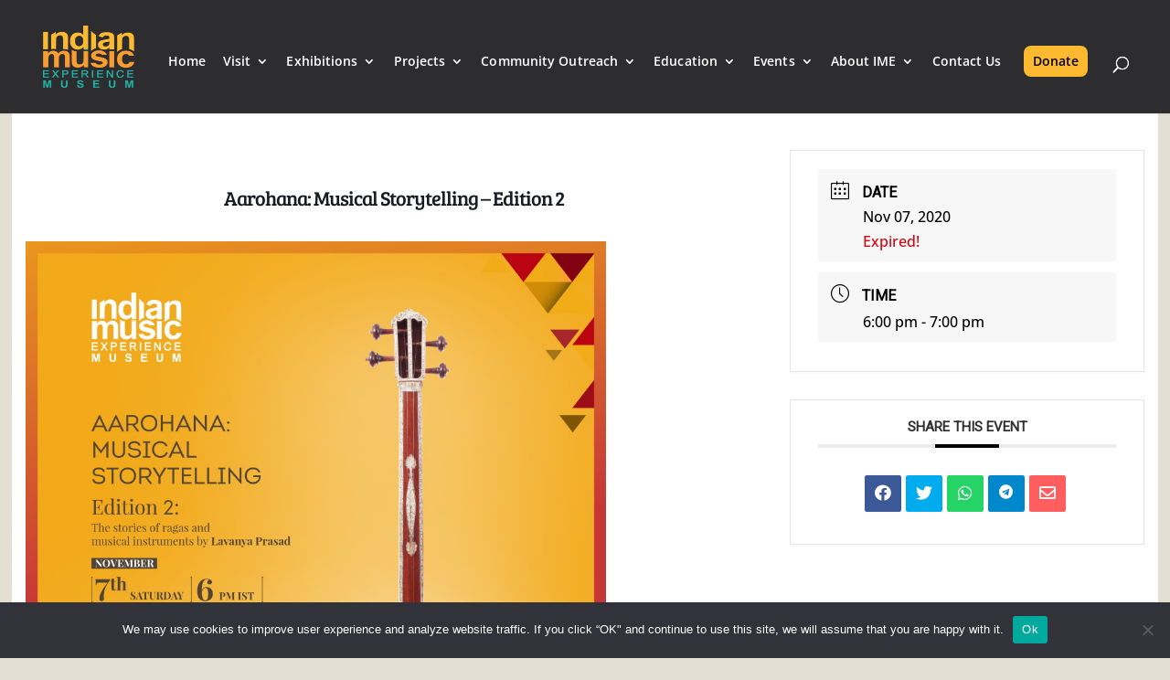

--- FILE ---
content_type: text/html; charset=utf-8
request_url: https://www.google.com/recaptcha/api2/anchor?ar=1&k=6LeHLyAhAAAAAALKHzYtt5XuEzocmDwsJbICn96O&co=aHR0cHM6Ly9pbmRpYW5tdXNpY2V4cGVyaWVuY2Uub3JnOjQ0Mw..&hl=en&v=PoyoqOPhxBO7pBk68S4YbpHZ&size=invisible&anchor-ms=20000&execute-ms=30000&cb=mpcwwr9aihor
body_size: 49760
content:
<!DOCTYPE HTML><html dir="ltr" lang="en"><head><meta http-equiv="Content-Type" content="text/html; charset=UTF-8">
<meta http-equiv="X-UA-Compatible" content="IE=edge">
<title>reCAPTCHA</title>
<style type="text/css">
/* cyrillic-ext */
@font-face {
  font-family: 'Roboto';
  font-style: normal;
  font-weight: 400;
  font-stretch: 100%;
  src: url(//fonts.gstatic.com/s/roboto/v48/KFO7CnqEu92Fr1ME7kSn66aGLdTylUAMa3GUBHMdazTgWw.woff2) format('woff2');
  unicode-range: U+0460-052F, U+1C80-1C8A, U+20B4, U+2DE0-2DFF, U+A640-A69F, U+FE2E-FE2F;
}
/* cyrillic */
@font-face {
  font-family: 'Roboto';
  font-style: normal;
  font-weight: 400;
  font-stretch: 100%;
  src: url(//fonts.gstatic.com/s/roboto/v48/KFO7CnqEu92Fr1ME7kSn66aGLdTylUAMa3iUBHMdazTgWw.woff2) format('woff2');
  unicode-range: U+0301, U+0400-045F, U+0490-0491, U+04B0-04B1, U+2116;
}
/* greek-ext */
@font-face {
  font-family: 'Roboto';
  font-style: normal;
  font-weight: 400;
  font-stretch: 100%;
  src: url(//fonts.gstatic.com/s/roboto/v48/KFO7CnqEu92Fr1ME7kSn66aGLdTylUAMa3CUBHMdazTgWw.woff2) format('woff2');
  unicode-range: U+1F00-1FFF;
}
/* greek */
@font-face {
  font-family: 'Roboto';
  font-style: normal;
  font-weight: 400;
  font-stretch: 100%;
  src: url(//fonts.gstatic.com/s/roboto/v48/KFO7CnqEu92Fr1ME7kSn66aGLdTylUAMa3-UBHMdazTgWw.woff2) format('woff2');
  unicode-range: U+0370-0377, U+037A-037F, U+0384-038A, U+038C, U+038E-03A1, U+03A3-03FF;
}
/* math */
@font-face {
  font-family: 'Roboto';
  font-style: normal;
  font-weight: 400;
  font-stretch: 100%;
  src: url(//fonts.gstatic.com/s/roboto/v48/KFO7CnqEu92Fr1ME7kSn66aGLdTylUAMawCUBHMdazTgWw.woff2) format('woff2');
  unicode-range: U+0302-0303, U+0305, U+0307-0308, U+0310, U+0312, U+0315, U+031A, U+0326-0327, U+032C, U+032F-0330, U+0332-0333, U+0338, U+033A, U+0346, U+034D, U+0391-03A1, U+03A3-03A9, U+03B1-03C9, U+03D1, U+03D5-03D6, U+03F0-03F1, U+03F4-03F5, U+2016-2017, U+2034-2038, U+203C, U+2040, U+2043, U+2047, U+2050, U+2057, U+205F, U+2070-2071, U+2074-208E, U+2090-209C, U+20D0-20DC, U+20E1, U+20E5-20EF, U+2100-2112, U+2114-2115, U+2117-2121, U+2123-214F, U+2190, U+2192, U+2194-21AE, U+21B0-21E5, U+21F1-21F2, U+21F4-2211, U+2213-2214, U+2216-22FF, U+2308-230B, U+2310, U+2319, U+231C-2321, U+2336-237A, U+237C, U+2395, U+239B-23B7, U+23D0, U+23DC-23E1, U+2474-2475, U+25AF, U+25B3, U+25B7, U+25BD, U+25C1, U+25CA, U+25CC, U+25FB, U+266D-266F, U+27C0-27FF, U+2900-2AFF, U+2B0E-2B11, U+2B30-2B4C, U+2BFE, U+3030, U+FF5B, U+FF5D, U+1D400-1D7FF, U+1EE00-1EEFF;
}
/* symbols */
@font-face {
  font-family: 'Roboto';
  font-style: normal;
  font-weight: 400;
  font-stretch: 100%;
  src: url(//fonts.gstatic.com/s/roboto/v48/KFO7CnqEu92Fr1ME7kSn66aGLdTylUAMaxKUBHMdazTgWw.woff2) format('woff2');
  unicode-range: U+0001-000C, U+000E-001F, U+007F-009F, U+20DD-20E0, U+20E2-20E4, U+2150-218F, U+2190, U+2192, U+2194-2199, U+21AF, U+21E6-21F0, U+21F3, U+2218-2219, U+2299, U+22C4-22C6, U+2300-243F, U+2440-244A, U+2460-24FF, U+25A0-27BF, U+2800-28FF, U+2921-2922, U+2981, U+29BF, U+29EB, U+2B00-2BFF, U+4DC0-4DFF, U+FFF9-FFFB, U+10140-1018E, U+10190-1019C, U+101A0, U+101D0-101FD, U+102E0-102FB, U+10E60-10E7E, U+1D2C0-1D2D3, U+1D2E0-1D37F, U+1F000-1F0FF, U+1F100-1F1AD, U+1F1E6-1F1FF, U+1F30D-1F30F, U+1F315, U+1F31C, U+1F31E, U+1F320-1F32C, U+1F336, U+1F378, U+1F37D, U+1F382, U+1F393-1F39F, U+1F3A7-1F3A8, U+1F3AC-1F3AF, U+1F3C2, U+1F3C4-1F3C6, U+1F3CA-1F3CE, U+1F3D4-1F3E0, U+1F3ED, U+1F3F1-1F3F3, U+1F3F5-1F3F7, U+1F408, U+1F415, U+1F41F, U+1F426, U+1F43F, U+1F441-1F442, U+1F444, U+1F446-1F449, U+1F44C-1F44E, U+1F453, U+1F46A, U+1F47D, U+1F4A3, U+1F4B0, U+1F4B3, U+1F4B9, U+1F4BB, U+1F4BF, U+1F4C8-1F4CB, U+1F4D6, U+1F4DA, U+1F4DF, U+1F4E3-1F4E6, U+1F4EA-1F4ED, U+1F4F7, U+1F4F9-1F4FB, U+1F4FD-1F4FE, U+1F503, U+1F507-1F50B, U+1F50D, U+1F512-1F513, U+1F53E-1F54A, U+1F54F-1F5FA, U+1F610, U+1F650-1F67F, U+1F687, U+1F68D, U+1F691, U+1F694, U+1F698, U+1F6AD, U+1F6B2, U+1F6B9-1F6BA, U+1F6BC, U+1F6C6-1F6CF, U+1F6D3-1F6D7, U+1F6E0-1F6EA, U+1F6F0-1F6F3, U+1F6F7-1F6FC, U+1F700-1F7FF, U+1F800-1F80B, U+1F810-1F847, U+1F850-1F859, U+1F860-1F887, U+1F890-1F8AD, U+1F8B0-1F8BB, U+1F8C0-1F8C1, U+1F900-1F90B, U+1F93B, U+1F946, U+1F984, U+1F996, U+1F9E9, U+1FA00-1FA6F, U+1FA70-1FA7C, U+1FA80-1FA89, U+1FA8F-1FAC6, U+1FACE-1FADC, U+1FADF-1FAE9, U+1FAF0-1FAF8, U+1FB00-1FBFF;
}
/* vietnamese */
@font-face {
  font-family: 'Roboto';
  font-style: normal;
  font-weight: 400;
  font-stretch: 100%;
  src: url(//fonts.gstatic.com/s/roboto/v48/KFO7CnqEu92Fr1ME7kSn66aGLdTylUAMa3OUBHMdazTgWw.woff2) format('woff2');
  unicode-range: U+0102-0103, U+0110-0111, U+0128-0129, U+0168-0169, U+01A0-01A1, U+01AF-01B0, U+0300-0301, U+0303-0304, U+0308-0309, U+0323, U+0329, U+1EA0-1EF9, U+20AB;
}
/* latin-ext */
@font-face {
  font-family: 'Roboto';
  font-style: normal;
  font-weight: 400;
  font-stretch: 100%;
  src: url(//fonts.gstatic.com/s/roboto/v48/KFO7CnqEu92Fr1ME7kSn66aGLdTylUAMa3KUBHMdazTgWw.woff2) format('woff2');
  unicode-range: U+0100-02BA, U+02BD-02C5, U+02C7-02CC, U+02CE-02D7, U+02DD-02FF, U+0304, U+0308, U+0329, U+1D00-1DBF, U+1E00-1E9F, U+1EF2-1EFF, U+2020, U+20A0-20AB, U+20AD-20C0, U+2113, U+2C60-2C7F, U+A720-A7FF;
}
/* latin */
@font-face {
  font-family: 'Roboto';
  font-style: normal;
  font-weight: 400;
  font-stretch: 100%;
  src: url(//fonts.gstatic.com/s/roboto/v48/KFO7CnqEu92Fr1ME7kSn66aGLdTylUAMa3yUBHMdazQ.woff2) format('woff2');
  unicode-range: U+0000-00FF, U+0131, U+0152-0153, U+02BB-02BC, U+02C6, U+02DA, U+02DC, U+0304, U+0308, U+0329, U+2000-206F, U+20AC, U+2122, U+2191, U+2193, U+2212, U+2215, U+FEFF, U+FFFD;
}
/* cyrillic-ext */
@font-face {
  font-family: 'Roboto';
  font-style: normal;
  font-weight: 500;
  font-stretch: 100%;
  src: url(//fonts.gstatic.com/s/roboto/v48/KFO7CnqEu92Fr1ME7kSn66aGLdTylUAMa3GUBHMdazTgWw.woff2) format('woff2');
  unicode-range: U+0460-052F, U+1C80-1C8A, U+20B4, U+2DE0-2DFF, U+A640-A69F, U+FE2E-FE2F;
}
/* cyrillic */
@font-face {
  font-family: 'Roboto';
  font-style: normal;
  font-weight: 500;
  font-stretch: 100%;
  src: url(//fonts.gstatic.com/s/roboto/v48/KFO7CnqEu92Fr1ME7kSn66aGLdTylUAMa3iUBHMdazTgWw.woff2) format('woff2');
  unicode-range: U+0301, U+0400-045F, U+0490-0491, U+04B0-04B1, U+2116;
}
/* greek-ext */
@font-face {
  font-family: 'Roboto';
  font-style: normal;
  font-weight: 500;
  font-stretch: 100%;
  src: url(//fonts.gstatic.com/s/roboto/v48/KFO7CnqEu92Fr1ME7kSn66aGLdTylUAMa3CUBHMdazTgWw.woff2) format('woff2');
  unicode-range: U+1F00-1FFF;
}
/* greek */
@font-face {
  font-family: 'Roboto';
  font-style: normal;
  font-weight: 500;
  font-stretch: 100%;
  src: url(//fonts.gstatic.com/s/roboto/v48/KFO7CnqEu92Fr1ME7kSn66aGLdTylUAMa3-UBHMdazTgWw.woff2) format('woff2');
  unicode-range: U+0370-0377, U+037A-037F, U+0384-038A, U+038C, U+038E-03A1, U+03A3-03FF;
}
/* math */
@font-face {
  font-family: 'Roboto';
  font-style: normal;
  font-weight: 500;
  font-stretch: 100%;
  src: url(//fonts.gstatic.com/s/roboto/v48/KFO7CnqEu92Fr1ME7kSn66aGLdTylUAMawCUBHMdazTgWw.woff2) format('woff2');
  unicode-range: U+0302-0303, U+0305, U+0307-0308, U+0310, U+0312, U+0315, U+031A, U+0326-0327, U+032C, U+032F-0330, U+0332-0333, U+0338, U+033A, U+0346, U+034D, U+0391-03A1, U+03A3-03A9, U+03B1-03C9, U+03D1, U+03D5-03D6, U+03F0-03F1, U+03F4-03F5, U+2016-2017, U+2034-2038, U+203C, U+2040, U+2043, U+2047, U+2050, U+2057, U+205F, U+2070-2071, U+2074-208E, U+2090-209C, U+20D0-20DC, U+20E1, U+20E5-20EF, U+2100-2112, U+2114-2115, U+2117-2121, U+2123-214F, U+2190, U+2192, U+2194-21AE, U+21B0-21E5, U+21F1-21F2, U+21F4-2211, U+2213-2214, U+2216-22FF, U+2308-230B, U+2310, U+2319, U+231C-2321, U+2336-237A, U+237C, U+2395, U+239B-23B7, U+23D0, U+23DC-23E1, U+2474-2475, U+25AF, U+25B3, U+25B7, U+25BD, U+25C1, U+25CA, U+25CC, U+25FB, U+266D-266F, U+27C0-27FF, U+2900-2AFF, U+2B0E-2B11, U+2B30-2B4C, U+2BFE, U+3030, U+FF5B, U+FF5D, U+1D400-1D7FF, U+1EE00-1EEFF;
}
/* symbols */
@font-face {
  font-family: 'Roboto';
  font-style: normal;
  font-weight: 500;
  font-stretch: 100%;
  src: url(//fonts.gstatic.com/s/roboto/v48/KFO7CnqEu92Fr1ME7kSn66aGLdTylUAMaxKUBHMdazTgWw.woff2) format('woff2');
  unicode-range: U+0001-000C, U+000E-001F, U+007F-009F, U+20DD-20E0, U+20E2-20E4, U+2150-218F, U+2190, U+2192, U+2194-2199, U+21AF, U+21E6-21F0, U+21F3, U+2218-2219, U+2299, U+22C4-22C6, U+2300-243F, U+2440-244A, U+2460-24FF, U+25A0-27BF, U+2800-28FF, U+2921-2922, U+2981, U+29BF, U+29EB, U+2B00-2BFF, U+4DC0-4DFF, U+FFF9-FFFB, U+10140-1018E, U+10190-1019C, U+101A0, U+101D0-101FD, U+102E0-102FB, U+10E60-10E7E, U+1D2C0-1D2D3, U+1D2E0-1D37F, U+1F000-1F0FF, U+1F100-1F1AD, U+1F1E6-1F1FF, U+1F30D-1F30F, U+1F315, U+1F31C, U+1F31E, U+1F320-1F32C, U+1F336, U+1F378, U+1F37D, U+1F382, U+1F393-1F39F, U+1F3A7-1F3A8, U+1F3AC-1F3AF, U+1F3C2, U+1F3C4-1F3C6, U+1F3CA-1F3CE, U+1F3D4-1F3E0, U+1F3ED, U+1F3F1-1F3F3, U+1F3F5-1F3F7, U+1F408, U+1F415, U+1F41F, U+1F426, U+1F43F, U+1F441-1F442, U+1F444, U+1F446-1F449, U+1F44C-1F44E, U+1F453, U+1F46A, U+1F47D, U+1F4A3, U+1F4B0, U+1F4B3, U+1F4B9, U+1F4BB, U+1F4BF, U+1F4C8-1F4CB, U+1F4D6, U+1F4DA, U+1F4DF, U+1F4E3-1F4E6, U+1F4EA-1F4ED, U+1F4F7, U+1F4F9-1F4FB, U+1F4FD-1F4FE, U+1F503, U+1F507-1F50B, U+1F50D, U+1F512-1F513, U+1F53E-1F54A, U+1F54F-1F5FA, U+1F610, U+1F650-1F67F, U+1F687, U+1F68D, U+1F691, U+1F694, U+1F698, U+1F6AD, U+1F6B2, U+1F6B9-1F6BA, U+1F6BC, U+1F6C6-1F6CF, U+1F6D3-1F6D7, U+1F6E0-1F6EA, U+1F6F0-1F6F3, U+1F6F7-1F6FC, U+1F700-1F7FF, U+1F800-1F80B, U+1F810-1F847, U+1F850-1F859, U+1F860-1F887, U+1F890-1F8AD, U+1F8B0-1F8BB, U+1F8C0-1F8C1, U+1F900-1F90B, U+1F93B, U+1F946, U+1F984, U+1F996, U+1F9E9, U+1FA00-1FA6F, U+1FA70-1FA7C, U+1FA80-1FA89, U+1FA8F-1FAC6, U+1FACE-1FADC, U+1FADF-1FAE9, U+1FAF0-1FAF8, U+1FB00-1FBFF;
}
/* vietnamese */
@font-face {
  font-family: 'Roboto';
  font-style: normal;
  font-weight: 500;
  font-stretch: 100%;
  src: url(//fonts.gstatic.com/s/roboto/v48/KFO7CnqEu92Fr1ME7kSn66aGLdTylUAMa3OUBHMdazTgWw.woff2) format('woff2');
  unicode-range: U+0102-0103, U+0110-0111, U+0128-0129, U+0168-0169, U+01A0-01A1, U+01AF-01B0, U+0300-0301, U+0303-0304, U+0308-0309, U+0323, U+0329, U+1EA0-1EF9, U+20AB;
}
/* latin-ext */
@font-face {
  font-family: 'Roboto';
  font-style: normal;
  font-weight: 500;
  font-stretch: 100%;
  src: url(//fonts.gstatic.com/s/roboto/v48/KFO7CnqEu92Fr1ME7kSn66aGLdTylUAMa3KUBHMdazTgWw.woff2) format('woff2');
  unicode-range: U+0100-02BA, U+02BD-02C5, U+02C7-02CC, U+02CE-02D7, U+02DD-02FF, U+0304, U+0308, U+0329, U+1D00-1DBF, U+1E00-1E9F, U+1EF2-1EFF, U+2020, U+20A0-20AB, U+20AD-20C0, U+2113, U+2C60-2C7F, U+A720-A7FF;
}
/* latin */
@font-face {
  font-family: 'Roboto';
  font-style: normal;
  font-weight: 500;
  font-stretch: 100%;
  src: url(//fonts.gstatic.com/s/roboto/v48/KFO7CnqEu92Fr1ME7kSn66aGLdTylUAMa3yUBHMdazQ.woff2) format('woff2');
  unicode-range: U+0000-00FF, U+0131, U+0152-0153, U+02BB-02BC, U+02C6, U+02DA, U+02DC, U+0304, U+0308, U+0329, U+2000-206F, U+20AC, U+2122, U+2191, U+2193, U+2212, U+2215, U+FEFF, U+FFFD;
}
/* cyrillic-ext */
@font-face {
  font-family: 'Roboto';
  font-style: normal;
  font-weight: 900;
  font-stretch: 100%;
  src: url(//fonts.gstatic.com/s/roboto/v48/KFO7CnqEu92Fr1ME7kSn66aGLdTylUAMa3GUBHMdazTgWw.woff2) format('woff2');
  unicode-range: U+0460-052F, U+1C80-1C8A, U+20B4, U+2DE0-2DFF, U+A640-A69F, U+FE2E-FE2F;
}
/* cyrillic */
@font-face {
  font-family: 'Roboto';
  font-style: normal;
  font-weight: 900;
  font-stretch: 100%;
  src: url(//fonts.gstatic.com/s/roboto/v48/KFO7CnqEu92Fr1ME7kSn66aGLdTylUAMa3iUBHMdazTgWw.woff2) format('woff2');
  unicode-range: U+0301, U+0400-045F, U+0490-0491, U+04B0-04B1, U+2116;
}
/* greek-ext */
@font-face {
  font-family: 'Roboto';
  font-style: normal;
  font-weight: 900;
  font-stretch: 100%;
  src: url(//fonts.gstatic.com/s/roboto/v48/KFO7CnqEu92Fr1ME7kSn66aGLdTylUAMa3CUBHMdazTgWw.woff2) format('woff2');
  unicode-range: U+1F00-1FFF;
}
/* greek */
@font-face {
  font-family: 'Roboto';
  font-style: normal;
  font-weight: 900;
  font-stretch: 100%;
  src: url(//fonts.gstatic.com/s/roboto/v48/KFO7CnqEu92Fr1ME7kSn66aGLdTylUAMa3-UBHMdazTgWw.woff2) format('woff2');
  unicode-range: U+0370-0377, U+037A-037F, U+0384-038A, U+038C, U+038E-03A1, U+03A3-03FF;
}
/* math */
@font-face {
  font-family: 'Roboto';
  font-style: normal;
  font-weight: 900;
  font-stretch: 100%;
  src: url(//fonts.gstatic.com/s/roboto/v48/KFO7CnqEu92Fr1ME7kSn66aGLdTylUAMawCUBHMdazTgWw.woff2) format('woff2');
  unicode-range: U+0302-0303, U+0305, U+0307-0308, U+0310, U+0312, U+0315, U+031A, U+0326-0327, U+032C, U+032F-0330, U+0332-0333, U+0338, U+033A, U+0346, U+034D, U+0391-03A1, U+03A3-03A9, U+03B1-03C9, U+03D1, U+03D5-03D6, U+03F0-03F1, U+03F4-03F5, U+2016-2017, U+2034-2038, U+203C, U+2040, U+2043, U+2047, U+2050, U+2057, U+205F, U+2070-2071, U+2074-208E, U+2090-209C, U+20D0-20DC, U+20E1, U+20E5-20EF, U+2100-2112, U+2114-2115, U+2117-2121, U+2123-214F, U+2190, U+2192, U+2194-21AE, U+21B0-21E5, U+21F1-21F2, U+21F4-2211, U+2213-2214, U+2216-22FF, U+2308-230B, U+2310, U+2319, U+231C-2321, U+2336-237A, U+237C, U+2395, U+239B-23B7, U+23D0, U+23DC-23E1, U+2474-2475, U+25AF, U+25B3, U+25B7, U+25BD, U+25C1, U+25CA, U+25CC, U+25FB, U+266D-266F, U+27C0-27FF, U+2900-2AFF, U+2B0E-2B11, U+2B30-2B4C, U+2BFE, U+3030, U+FF5B, U+FF5D, U+1D400-1D7FF, U+1EE00-1EEFF;
}
/* symbols */
@font-face {
  font-family: 'Roboto';
  font-style: normal;
  font-weight: 900;
  font-stretch: 100%;
  src: url(//fonts.gstatic.com/s/roboto/v48/KFO7CnqEu92Fr1ME7kSn66aGLdTylUAMaxKUBHMdazTgWw.woff2) format('woff2');
  unicode-range: U+0001-000C, U+000E-001F, U+007F-009F, U+20DD-20E0, U+20E2-20E4, U+2150-218F, U+2190, U+2192, U+2194-2199, U+21AF, U+21E6-21F0, U+21F3, U+2218-2219, U+2299, U+22C4-22C6, U+2300-243F, U+2440-244A, U+2460-24FF, U+25A0-27BF, U+2800-28FF, U+2921-2922, U+2981, U+29BF, U+29EB, U+2B00-2BFF, U+4DC0-4DFF, U+FFF9-FFFB, U+10140-1018E, U+10190-1019C, U+101A0, U+101D0-101FD, U+102E0-102FB, U+10E60-10E7E, U+1D2C0-1D2D3, U+1D2E0-1D37F, U+1F000-1F0FF, U+1F100-1F1AD, U+1F1E6-1F1FF, U+1F30D-1F30F, U+1F315, U+1F31C, U+1F31E, U+1F320-1F32C, U+1F336, U+1F378, U+1F37D, U+1F382, U+1F393-1F39F, U+1F3A7-1F3A8, U+1F3AC-1F3AF, U+1F3C2, U+1F3C4-1F3C6, U+1F3CA-1F3CE, U+1F3D4-1F3E0, U+1F3ED, U+1F3F1-1F3F3, U+1F3F5-1F3F7, U+1F408, U+1F415, U+1F41F, U+1F426, U+1F43F, U+1F441-1F442, U+1F444, U+1F446-1F449, U+1F44C-1F44E, U+1F453, U+1F46A, U+1F47D, U+1F4A3, U+1F4B0, U+1F4B3, U+1F4B9, U+1F4BB, U+1F4BF, U+1F4C8-1F4CB, U+1F4D6, U+1F4DA, U+1F4DF, U+1F4E3-1F4E6, U+1F4EA-1F4ED, U+1F4F7, U+1F4F9-1F4FB, U+1F4FD-1F4FE, U+1F503, U+1F507-1F50B, U+1F50D, U+1F512-1F513, U+1F53E-1F54A, U+1F54F-1F5FA, U+1F610, U+1F650-1F67F, U+1F687, U+1F68D, U+1F691, U+1F694, U+1F698, U+1F6AD, U+1F6B2, U+1F6B9-1F6BA, U+1F6BC, U+1F6C6-1F6CF, U+1F6D3-1F6D7, U+1F6E0-1F6EA, U+1F6F0-1F6F3, U+1F6F7-1F6FC, U+1F700-1F7FF, U+1F800-1F80B, U+1F810-1F847, U+1F850-1F859, U+1F860-1F887, U+1F890-1F8AD, U+1F8B0-1F8BB, U+1F8C0-1F8C1, U+1F900-1F90B, U+1F93B, U+1F946, U+1F984, U+1F996, U+1F9E9, U+1FA00-1FA6F, U+1FA70-1FA7C, U+1FA80-1FA89, U+1FA8F-1FAC6, U+1FACE-1FADC, U+1FADF-1FAE9, U+1FAF0-1FAF8, U+1FB00-1FBFF;
}
/* vietnamese */
@font-face {
  font-family: 'Roboto';
  font-style: normal;
  font-weight: 900;
  font-stretch: 100%;
  src: url(//fonts.gstatic.com/s/roboto/v48/KFO7CnqEu92Fr1ME7kSn66aGLdTylUAMa3OUBHMdazTgWw.woff2) format('woff2');
  unicode-range: U+0102-0103, U+0110-0111, U+0128-0129, U+0168-0169, U+01A0-01A1, U+01AF-01B0, U+0300-0301, U+0303-0304, U+0308-0309, U+0323, U+0329, U+1EA0-1EF9, U+20AB;
}
/* latin-ext */
@font-face {
  font-family: 'Roboto';
  font-style: normal;
  font-weight: 900;
  font-stretch: 100%;
  src: url(//fonts.gstatic.com/s/roboto/v48/KFO7CnqEu92Fr1ME7kSn66aGLdTylUAMa3KUBHMdazTgWw.woff2) format('woff2');
  unicode-range: U+0100-02BA, U+02BD-02C5, U+02C7-02CC, U+02CE-02D7, U+02DD-02FF, U+0304, U+0308, U+0329, U+1D00-1DBF, U+1E00-1E9F, U+1EF2-1EFF, U+2020, U+20A0-20AB, U+20AD-20C0, U+2113, U+2C60-2C7F, U+A720-A7FF;
}
/* latin */
@font-face {
  font-family: 'Roboto';
  font-style: normal;
  font-weight: 900;
  font-stretch: 100%;
  src: url(//fonts.gstatic.com/s/roboto/v48/KFO7CnqEu92Fr1ME7kSn66aGLdTylUAMa3yUBHMdazQ.woff2) format('woff2');
  unicode-range: U+0000-00FF, U+0131, U+0152-0153, U+02BB-02BC, U+02C6, U+02DA, U+02DC, U+0304, U+0308, U+0329, U+2000-206F, U+20AC, U+2122, U+2191, U+2193, U+2212, U+2215, U+FEFF, U+FFFD;
}

</style>
<link rel="stylesheet" type="text/css" href="https://www.gstatic.com/recaptcha/releases/PoyoqOPhxBO7pBk68S4YbpHZ/styles__ltr.css">
<script nonce="QFh0i-auea8wnDYPH9z8Vw" type="text/javascript">window['__recaptcha_api'] = 'https://www.google.com/recaptcha/api2/';</script>
<script type="text/javascript" src="https://www.gstatic.com/recaptcha/releases/PoyoqOPhxBO7pBk68S4YbpHZ/recaptcha__en.js" nonce="QFh0i-auea8wnDYPH9z8Vw">
      
    </script></head>
<body><div id="rc-anchor-alert" class="rc-anchor-alert"></div>
<input type="hidden" id="recaptcha-token" value="[base64]">
<script type="text/javascript" nonce="QFh0i-auea8wnDYPH9z8Vw">
      recaptcha.anchor.Main.init("[\x22ainput\x22,[\x22bgdata\x22,\x22\x22,\[base64]/[base64]/[base64]/[base64]/cjw8ejpyPj4+eil9Y2F0Y2gobCl7dGhyb3cgbDt9fSxIPWZ1bmN0aW9uKHcsdCx6KXtpZih3PT0xOTR8fHc9PTIwOCl0LnZbd10/dC52W3ddLmNvbmNhdCh6KTp0LnZbd109b2Yoeix0KTtlbHNle2lmKHQuYkImJnchPTMxNylyZXR1cm47dz09NjZ8fHc9PTEyMnx8dz09NDcwfHx3PT00NHx8dz09NDE2fHx3PT0zOTd8fHc9PTQyMXx8dz09Njh8fHc9PTcwfHx3PT0xODQ/[base64]/[base64]/[base64]/bmV3IGRbVl0oSlswXSk6cD09Mj9uZXcgZFtWXShKWzBdLEpbMV0pOnA9PTM/bmV3IGRbVl0oSlswXSxKWzFdLEpbMl0pOnA9PTQ/[base64]/[base64]/[base64]/[base64]\x22,\[base64]\x22,\[base64]/[base64]/DqDzCgsOHw7wlw4Fjw6hPYnpBIsKlLj7CgsK5Z8OMDV1dZB/DjnVpwq3DkVNtBsKVw5BowpRTw40Pwqdad35YHcO1csOnw5hwwpx9w6rDpcKaEMKNwodgEAgAcMK7wr1zOzYmZC4DwozDicOuK8KsNcOkKizChxrCq8OeDcK1N11xw4/DjMOuS8OywrAtPcKjI3DCuMO6w53ClWnCmCZFw6/ChMOQw68qX3l2PcKdMwnCnBDCsEURwqzDt8O3w5jDhizDpyB6JgVHfMKlwqstIMORw71RwqdDKcKPwpzDssOvw5oOw7XCgQpDIgvCpcOuw7hBXcKDw5DDhMKDw73CmAo/[base64]/DcK/UiDDvXPCvcOpw6HDmMK6T8KtwpsbwoXCo8KbwoZ4NcO8wrLCrMKJFcKXewPDnsOCAR/Dl3BhL8KDwqDCi8OcR8KFQcKCwp7Ci1HDvxrDjRrCuQ7ClsOjLDo9w4tyw6HDkcKsO3/DnVXCjSsQw53CqsKeAsKJwoMUw4dXwpLClcOrbcOwBmTCksKEw57DvwHCuWLDkcKGw41gCsOSVV06WsKqO8K/JMKrPUQaAsK4wpUADHbCgMK9XcOqw7c/[base64]/Cv1E3wpHCgMOcVcKdfMKSw5LCu2hPQRzDjkBzwpFFWgXCuT4ewrfCuMKxRGEjwpF8wq9OwpMiw4IGBsOodsOgwoFUw7oEa3nDnX96fcOkwozDtD9kwq4EwpfCg8OVK8KdPcOMGlwKwpIRwo/CgMOWZsK6JzpeHsOiNxfDg0vDnE/[base64]/DqsKgOATCullvOlFSeMKgWUXCnMOAwohywqAswr8NWsKlwqDDisOYwqTDsmDCp2A7PsKYasODV13CgcOMeCo6N8O1QUEMLhLDs8KOwpTCq1rCjcOXw7QlwoMTw6Uvw5UzXgbDmcOZYMKATMOiPsO/HcK/w6ILwpFsNRJef1w3wofDlE3DpDltwoXCtcKrMDsoZlXDucKSQBZUCMOgJjfCisOeKiJdw6U1wrPCkMKZVVvDlW/CksK6wobDn8KGNRXDnHfDs1jDhcOyAl7CiRA9HEvClBgfwpTDvcOnVk7DozgVwoDCicKCw57CsMO/RCNTUCU9K8KnwpVXF8O6O2RXw4EJw6/CownDtMOVw58VQ09nwo5Rw5ttw5fDpS7Ct8OCw542wp8/[base64]/[base64]/[base64]/DtUsiwo88AFLDlTrDvivCuMOYJCY3wprDg8OiwqDCgMOnw6YhwpAFwppcw5BEw709woPCiMOWw407wqk8dS/ChMO1wqQEwpEaw7NWYsKzSMK/wrfDicO8w7U2cQrDisKowoLCviLDt8Kvw5jCpsOxwp4sXcOGcMK6TsOWAcKmwrwfM8OwVyMDw7/Cn0ZuwpoAw6PCiBfCiMOyAMKJPmHCt8KawoHDp1RBwrZoaQd6w6NFbMKABsKaw7leIA4hw51HPRjCkk5nSsOKbR4WVsKYw5TCiip3f8KHRMKIEcO9Bj/CtEzChsO1w5/CtMKsw7LCoMO3c8Oaw71eVsO7wq0owofClw0twqZQw7XDlRTDpAM/OcKWUcOqdCZww5AXZcKDTcOKdAFsG13DukfDphHCnh3Dn8OTccOawr3DnANawq8+QcKuLRDCocOCw7x+f09Nw75Ew6RSUsKpw5YaKnHDjzk2wp0xwq0QWkcZw5vDj8OQd3TCqAHCgsKsYsKyL8K7FjBJSMKjw4LCh8KhwrRSZcKVwqoSCDxATB/DhMOWwo1HwoFoOsO0w6pGAWkEeR7DnToswpfCsMKZwoDCjkV0wqMnZhjCv8K5CWFtwp3ClMKIdjZvPT/Ds8Ogw5t1w7LCsMKIV0sHwr8ZcMO1acOnYlvDszRPw4Bkw6vDvcK+O8KaXBoSw6jCpnRgw6DDg8OCwrnCiFwDZiPCjsO/w4hFAlBoJcKTNi90w6IuwqB6AFPDqcKgMMOXwp0uwrdwwoNmw6ROwqp0w5nCpX/Dj34eLsKTNSM1OsOuJ8O6Uj/CiwBVHUBbNR8+LMKowp9Iw78dwrfDsMOUDcKPKMO6w6jCvcOnSxfDvsKJw7vClwgawpk1w4PCucKIb8K1VcOAbAN4wqxGbcOLKGkXwqzDvzDDnnhBw6k8KjLCicKBHUM8BD/ChsKSwoAUMMKXw7HDn8O+w6rDtjcec0jCi8KkwpzDm1UvwpHDpsK3wpowwoXDhMK+wrbCnsKESzMTworCmULCpXE/wqfDmsKSwokqCcODw4hPJcK9wq0aAMKCwprCrcKISMO0RsKdw6fCuFXDucKsw7o2RcOKNcKwIsOBw7nCpcOxScOsbwDDozosw7gFw73Do8OZIMOKGcOFEsOFCFcoSwPCuz7Cp8KDQxpcw68jw7fDjU45FyfCsD9QcsKYc8O/wobCucOEwq3CtFfDkk7Digwsw6HCuXTCpsOywrrCgQ7DtcO/w4AFw4h/w78Lw4c3OT3CijLDk0IXw4LCrgtaIsOiwrUhwpF6A8Kow6HClsODBcK7wrbDtD3CsTrCtATDs8KRDhcEwol/GnwtwpjDnn8bFCPCrcKBHcKnME3CuMO0Y8OxesKUZnfDkR/CqsOeXXUrPcO1acOHwqTDlDvDvGgVwr/DisOXdsOkw5PCml/DtsODw73DnsK7IMO1wqDDghtPwrY2LcK3w6nDqnhuemDDhgFuw4zCg8KnWcODw7nDtcKrPsOgw5RwTMOvQMKmEcK6FCgUwpF6wq1CwrpIwpTDsnQRw6pldT3CoWwWw53Ch8OOF18ZQ3UqUmPDssOWwovDkAhrw7cGGTtzPEIhwqsvSgEbBVtWOW/CpG1hw7fDrnPCv8KTw7zDvyBDDhMYwqbDrVPCn8OdwrRtw71Jw7vDvsKGwr8aTiTCt8KiwpMpwrA2wqfCr8K6w4PDgHNjbDxWw5x+FVYdBizDu8Kcwp5aZjhAXnMBwqDDjxPDqX/[base64]/DqnDCk8KFTkg+ADPDksKjP8OFwq/DpMKDZArClUXDvkdPw6PCicO8w7kOwr7Cll3Du1fDtjRqb1E3FsKVeMOlbcOpw5MSwoUbN07DkG83wqlTWVvDhsONwpFCSsKLw5ceRWdQwp1Jw7IpTMOwTUbDm0guX8KUIR4oN8K7wq4QwobDm8OyC3PDqCjDvU/CpMK4J1jCnMOww53DoCPCncOPw4PDlBVWwp/[base64]/Cn8OEdsKwehPDrMKAw7vCh1piHcKnw7vCvSJswod2wqjDlC08w4cyQAJ2d8OCwrZcw5tkw7A7EkJKw6Apwrp/SmQRNsOkw7XChz5Aw4YfYRcOXy/[base64]/CswnDgS5+w4crL8OCwr3DmsKSRcK9w43CnsKWw591MBbCl8KfworCtsOKPwHDqEcswpfDmDA+w7/DmXHDvHdYYh5XTsOJFnVPdmPDpWjDr8OQwoLCi8KHM27ClFXCuDYySgrCl8Ocw695w55ewq0qwr1Pcj7CqCXDksOCd8KXPcOjURZ6wp/[base64]/Qj9cwpxwI8K8wpDDqsO/[base64]/DlHNMATHCkVzCoEwAWsKLwqUWVXQRKz3DmsKsw74yBsKoZcOQeRRUw6R9wp/[base64]/Dr8KFwrXDvMK0wr/CinJiGsKfwqDCsn8dw5DDp8ODK8Orw6DChsOtYGwNw7jClSEpwozCk8KwXFkvV8K5YiPDu8OCwrXDigFWEMKWCHbDlcKWXyEeZMOWZjBNw4LDo0dUw5hhAH3DjsKowoLDpsOZw7rDn8OSc8KTw6HDssKKQMOzw5zDsMKmwpnCv1xSF8KbwoDDo8Otw6o/KRYsQsO3w7/DuDRww4Z/w5PCsmVIwr7DgUjDgMK8w6XDv8OewoDCm8KlX8ORL8KLWMOew5B/wrxCw4J+w7vCvMOnw6kDJsKKX2TClRzCviPCqMKDwofCr1vClMKPU2hSZgXDoCnDiMORWMOlQVLDo8OjJHw3WsKNXnDCkcKcKcO1w6VbYUgRw5nDqMKhwqHDki0xwqLDisOPKMKxCcOPch/DukFHXwTDgE/CiC/DhisYwpJqIsOrw7VYDMOoQ8K6B8OywpgSOnfDm8K0w5dwHMOywp9Owr3CgQtVw7/DmjVKUUxaEyTCtMKiwq9bwpfDscOPw5pGw4bDimQ2w4YCYsKGYcOWQcKRwojCjMKqITbCrV03wrI/w70WwrJOw6FbaMOaw6nCuGc3VMKpWmnDncKwAkXDm31sUkjDug3Dml3Ds8KewopHwqRLFTjDtDo1wqPCgMKcw4R4ZsK1UC3DtiLDh8OSw4AHecOyw6FxBsOhwoLCssKGw4/[base64]/CuGrCgsOvwr5Lw5TDh1vDgWNPMDUbGznCmcOZwoMDAcKhwodQwosowoIdQcKiw6HChMOJVzF1K8ORwrhRwpbCqx1aLMOJSXrCuMO9Z8K/IMO9w5RJw5Z6XMOeJcKJOMOjw7rDpcOzw6LCq8OseBfCj8Otwpo8wpnCkVRew6ZPwrbDpz0LwpLCokRYwoLDrsKzFgQ/EMKOw6ZzaW7DrE3DrMKIwrw8wo7Co1nDrsOMwoAKeCIkwroew4DCq8KXWsKAwqjDtsKkw60cw73Cm8OGwpkuK8KvwpAbw5XCrylVCSE6w57DlmYLw5vCocKYKMOBwr5UKsOnKcOmwpUMwrnDvsK4wqzDjkHDsgXDthrDjwzCm8OgcknDqsOhwoFuZw/DuzHCg0bCkwzDiA0pwo/[base64]/CoMKmw6TDrnDCu8OJTsKUwqMsW1nDhSzCt8O9w6TCj8KPw73Ci0bCk8OgwpImQsKmecKGYH8Nw514w5o9THQxFMOzdCHDnx3ClsOwbirCtS7DiUYZFsO8woHCqsObw4Bhw4k9w7QpdMOAUMKWScKDwpJxUcOAwqsJNFrCk8K9bMOIwpjCv8OIb8KpZn/[base64]/[base64]/[base64]/DtsKOwp59wpstCgnCuMK1w7kGA3nCoCnDtnokH8Oww5/[base64]/[base64]/cMKhP8KAwo7CrMOsKAzCkl0xwqzDpMOYw6vCvcOGZSfDkXzCicOAwro1NgHChsOSw6/CmMK+LMKEwoYnNnTDvGZfEkjDgcKZJ0HDhVzDsllDwqcqByHCumt2wobDihdxwrPCnsKqwofCklDDhcOSw5FMwrbCicKmw7ZlwpFEwrLDqkvCgMKcIxY3C8KBLgE1H8OXwrnCuMKGw4nCocOawp3DmcK6Dj/CpMOnw5bDusKtGms2woVgLjQAZsO7asKdT8Knwo8LwqdlE00Xw7/DjwxywpwIwrbCuC5Cw4jDgMOFwqTDuxN9aH9nKTrDiMO/BF5Awp5GUsKUw7VpbcKUJ8KgwrbCp33Dn8OnwrjCmCRkwprDvwTCkMKkfMK3w5rClx1Kw6hkOsOowpFED2nDt0phS8O2wpXDkMOww5fCsR5awrg/OQXCvQzCkkjDhMOWJicrw7vDtcOqw7vCu8KCwpHCvMK2JDTCucOQw5TDuFNWwqLDlFDCjMOcQcK3w6HClcKEfxnDiW/[base64]/CqcKtGhkkw4TCgCbCrjknwqEpwofDqX9UO0QawrDCvsOrMsKCExHCtXjDqMK7woLCr2hqWcKeVC/DlATDqsKuwpZeHWzClsKJYkcNP1bChMOZw51vwpHDk8K4w6vDrsO3wq/CkgXCo2sLHVF3w7jChsOFKzDCnMOiwqVuw4TDncO/wqPDkcOJw7LCo8O6wqDChMKPDMOibsK0wo7CoWp6w7fCkHUwY8OKJQMgCsOHw4BWwqdBw4jDvMOPNEd5wpEiQ8O/wol2wqbChFLChUDCi3gbwoTChQ9ww4dXaUbCskjDmMOQPsOHHR0ve8KZZsO/NRLDrjrCj8KyUkTDnsO+wqDCrQMIAMOudMKzw6kuesKKw7bCpAoqw5/CmcOHJxjDsxLCocKGw4rDniXDj0gjd8KXNSHCkn3CtMOJw7shYsKZXicTb8Kew4fCrwTDgsKaIMO6w6fDoMKAwpwvRz/CsknDjiEfw4J2wrPDi8O9w4PCkMKYw63Diy5aecKycWorbUTDvGMhwpjDvwnCoU3CnMO1wpdtw4YkC8KWYsOCTcKsw61vGBDDl8Khw5RURMOnRzXCnMKNwonDk8OAbBbChRoBT8Kkw6nCgWvCoHLCtArCosKcFcO/w5V4P8OVTRYWFsO3w7XDn8KqwrNEcX3DscOCw73DoGDDojvDrEIhH8OcasOAw4rCksKUwoTDkAPDjcKffcKIJWnDn8KAwqB5Q2DDniXCrMKxZQl6w65fw7pbw6t3w6/[base64]/[base64]/Dr13DtMObw73CkcKcw77DiMKKwrTCtcKjw4LDpBkyY1MRLsK4wr4NOH3CoRXCvTfCv8KBTMKuw7N/[base64]/[base64]/CnXVfwoMeEcKhw5VrfsOealbDs1TCpDE6A8K9VX/Dp8KywpfCgR7Dlx/CiMO/aFRewr7CviDCqHDCsiNMBMOXTcKwIVHCpcOcwp/DpcK4USLCnGcWKcOXMcKUw5Qhw7rCkcOQb8K7wq7ClnDCugnCljIqcsKOCDYKw4vDhgQMEsKlwrDCsVDCrn8owrMpwoEbGhLDtU7DuhTDgxLDs0fDkmTCgcKtwoQbw4IDw7rCrkUZwqhZwr/CnEfCicKlw6bDlsOTaMOcwrNDO0JVwprCk8KFwoMZw43Dr8K0DxXCuz7Dm0vChcO9WMO7w4wvw5h6wrhVw6U8w4Qzw5rDv8KwW8OWwrjDrsKDFMKTZ8KkFcKYJ8O1w6zClWsOw6g4w4A7woXDnyfDg0PDgFfDjlfCgV3CoSwwVXojwqLClQ/DssKlLwo8IVnCssKhQj/[base64]/DuMKFTcK2w791woQDw74Dw7fCq2s2wpPCjyzDiGLDhhRZbcOUwrJTw74AUsOJw4jDpMKKVxbCoyIMVAPCr8O+L8K6wpnCihvCiGQSSsKgw7JAw7NUNjIyw5PDgMKLfsOeXMKTw59cwp/[base64]/CrlTDjMOWw6nDicOQTcK4wo/DsEo4CTE4CcOCX0xEE8OaA8ONUlZ+wo/CrcOjMsORX0Mmwp/Dn01TwoASHMKrwrXCgnYHw48PIsKMw7HCgcOsw4rCisK8LMKeWTUXFhPDssKow7wMwrIwVU0wwrzDiX3DncK2w7LCtcOrwqPCn8KWwpkUQMOfWB3CvHPDkcOdw4JKS8KgBWLChjHDosO/w5/DlsKeAmnDlMK8NynDvVI3dMKTw7HDmcKTwokWA1kIcUHDs8OfwroSXMOjAQnDjMK6YmzCgMO1w6NEaMKEAcKOV8KGPMK/wqZDwpLClAEZw6Fvw5vDhTBmwpPCsyA7woLDs19qPsONwrpcw5HDlUrCshoSwrbCo8K+w7PCh8Ksw6VUX114WGXCjg5XW8KRf33DoMK/[base64]/CqUVwwpIjJknCgW4BwprCusK8w7QfCV/CpDjDpsKPPsO0wrXDnnwvYcKVwr3DscKYd2o8w4zCmMORS8OQwp/Dlz/DlmU0T8K/w6HDkcOvZcKfwpFJw5A/CG3Cs8KxPhlkIx/ClgXDtcKHw4/CtMOww6rCqcOoYcKnwqXDnjTDnRPDiUowwqrDicKNZ8K7KcKyHF4lwpc1wq44UAbDhlNQw6HCjw/CswR3woTDrSPDoFIew6fCv0giw7hMw7jDohbDrwofw4LDhW8yVC1RfwfClQ96MMK5SgDCmMK9XsOswqwjNsKzwobDk8KDw7bCij3CuFocOAQkI1gxw4bDnmYZcC7DpipSwo7Dj8Kgw7B2TsOpwo/Drhs0LsKUQ2/ClmrDhmINwpTCssKYHyxAw6/DjzvCk8OTHcK1wocOwqM7wosmb8OxQMK6w5zCrcOPDCJTw77DusKlw4AVXcOEw63CvjnCpsOlwr8Jw5PDqMKMwo/CuMKjw4jDhcKqw4hOw7DDosOEanoeS8K8w73DqMOcw4gjFBAfwoYhaG3CvSjDpMOsw7DCh8O3VsOhZlDDgGkPwpcnwq5wwrrCiR7DisOCPAPDjX/CucKlwozDpAfDhFbCqMOzwrhfNxPCsjcxwrQZw7p5w5hJNcOTCiFHw7zCgcOTw57CvTnChCfCvn/[base64]/CoMKkw6/CkcKqwosnbivDtUsrw4HCt8KbWR10w5t1w65Hw6TCtsKEw6vDv8OaYDpFwpA/wrleQTLCpMKtw4oHwqJqwpNccwbCtcOlBhEKMCnCnsK5GsOHwpTDrsOQLcKLwpN4ZcKowpxLwqzCj8OoVnpYwrwtw5klwo4aw6PCpcK/[base64]/CoMKCwpzCqljCtMOIXcKVC8KtwojDvEtKPkZYV8KueMKHOMKCwqfCgsOww5wBw6Mzw5zCmRJcwrXCpW3DsFHCjmjCuWIDw53DjsKfPMKYwrR0aQQGwpzCicO/[base64]/DkMKdw63Dln87JcKrwpdiw6bCt2wEw5nCiB7CksK2w50xw47DoyHDiRdZw4RcSMKlw5LCpW3DlsO5w6nDmcOFwq9PNsOAwo9jFsKGScKNQMKgw77DrgJCwrJQTF12K0QfEjXDlcOucgDDoMOCOcOhw5rCgEHDpMKpUEx7PcK4GSI3ZsOuCR/[base64]/DmMKwwoB1w5TCin9EwprDn2YNw67DhEwVE8KUQsKrP8OGwolVw63Co8OCPGXDkD/DuBjCqm/DnmnDm2DCvCnCssKaOcKWJMK4HcKOfHrCs3hhwp7Clm4OGngEIiDDjmLCtDHCtcKNbG5pwrlUwpJxw4TDrsO1WV4yw5DCuMOlwozDtMKvw67DisO5bnbCpRMoGcK/wqXDpGYhwpBXNnLChg82w5rCu8KmPjfCtsKiesKDw4nDtwweAsOIwqXDuSFFKsKJw6sFw49Xw6zDngjDmjsCO8Okw4gPw4M5w64PQMOscjfDnMKuw5kRRMKORcKMMBnDrsK0NwMGwrAkw7PCmsK4QyLCv8Oib8OPWsKJTcO0fMK/E8OdwrXCsQtDwpl6JMKqPsKZwrx9wowOIcOfTMKsaMO6PcKBw7wsDmrCtl3DnMOjwrrDmcKxYMKnw5jCscKNw71yH8K7KMOEw74hwqBRw7FYwqlmwrDDrMOtw7zCiUR4XMK/DsKJw7hhwqLCi8K/w5QaeiJpw5vDpFpVJx7DhksACcKaw4czwpDCizZPwqDDvgnCj8OWwrLDg8Okw5TDusKbwpNQZsKDJnzCjcO2HMOqY8KawoAvw7bDskgxwrbDiX1aw5HDqlAhTlHDmRTCpsKDwobCtsKpw6FwOhd8w5fCssKVYsKdw7dEwpnCjMKwwqTDs8KwJsOgw7/[base64]/CtDbDmhw9REXDhVzDj2IoEUfDkivDjMKAwobCnsKDw7gLSMOEZMOvw5PDthvCkVXCpjbDjgDDvXrChcOowq1vwqc0wrVzRifCgsOuwrbDlMKAw7/ClFLDgsKXw7liMSAxw4Uvw6dDFCbCosOawqoZw6Eiaw3DlsKre8K7Y1wlwqZWF1fCpsKvwq7DjMOlWl/CsRvCjsOZWsKaeMKEwpHCosKpHB9/[base64]/[base64]/CpcKzW8OFw5DCmsOeYMOvc2bDlsOGwqNzw5MWfMOZwobDpTXCr8O9bgt2wpA0wpvCqjHDjAvCuDc4wp1EYzTCu8Ouw77DicONE8OqwprDpXjDnhwuPl/DsT0SR3wmwpHCv8OSCcKAw5YBwqrCiUfCtMKCFHrDrMKVwobCuk04w49YwqzCvzDDv8OPwqpawo8tCSDDoynCjsKSwrU9w5rCqcOZwqHCkcKNEwchw4TCmB9helXCisKbKMOVDcKEwrhQTMKaJcKIwqIIEkt/GiRtwoDDs0/[base64]/DjsODQkgGwoXCmMKybcKcw4pxVkllw7ELwqTCkVtYwpDCogNZYhrDnz7Cn2HDo8KFGcK2wr8ecQDCoULDsibCvBzCunlnwrAWwrkUw7DDkybDnGjCn8OCTUzDll3DscK+DMKCGCEJHWTDhCoVwo/DpsOnw6/Di8K9w6fDszHCiUTDtFzDt2PDgsKuUsKzwpQIwow6b2kqw7PCu3Fvwrs0Img/w4QrG8OWCSjCkA1VwqMrPcKcM8KHwpIkw4zDrsOdecOyJcO+AmI1w6vDqMK+R19jfMKdwqotwpPDqzHCr1nDhsKdwqg+ahcBQVQtwpRywoMlw7Rrw49cLU0nE03Dli8TwoRbwolNw6LCs8Ojw7bDtTbCjsOjDiTDpWvChsKxwpQ9wo8ZQSPCjsKkGgEkVEJ/LwPDhkVhw67Dj8OcCsORV8KnZHwvw554w57DjMO6wox1H8OiwpVaX8Ojw58Bw4kROC4bw4jDisOOw6/[base64]/byx3IHB1IiccwrnDt3hlNcOrw5fDmcOgw7XDgMOuOsOawrHDp8Ogw6TDkFY5fMKnaBvClsOCw5YRw7nDocOsMMK1QhrDhyzCi1t0w7/Cp8K1w79tH3w8bcOTbw/ChMO0wpbCoiZUecONEAPDnGxew7rCm8Kedy/DrW99w67Coh/ChgQNIGnCpgs2PyMQMMKsw4XDli7DmcK6S2MawoJYwpnCtWkQBMKnY1PCpwkDw6HDrWQWSsKVw6/CoXsQeCXCjcOBXQkDIQ/CkEsNwpdzw45pTB9Kwr0XPsOiLsKDBydHFlhVw4nDnsK4SWvDvikFThrCmnd6HMK5C8Kaw5d5XFtNw6MNw5nCoTbCg8KRwpVXdk/Dg8KEalDCjV0nw5lGKz5oOyNRwrPCmcOYw7fCmMKxw4XDrkTCsnBhN8OcwptFZcKRDEHCnyFdwqzCuMOVwqfCjMOVw5TDoC3CiifDmcOkwpskw6bCpMKoS157M8Kzw5jCly/DnzjCt0PCqsOtNE9wIGFdWXN0wqEWwpl6wo/[base64]/w7nChsKBw5ZwNMOvw7jCg8OCH0DDr1nCq8KXAMOOY8KWwrTDqcKZBSNFdQzCjQ85SsO5eMKfZzwteUMrwpliwojCiMK6fBgxS8KXwq7DmsOmKcO5wr/DoMKVGljDqkliwowkIUoow6h4w6XDrcKJFcK4TgkTbMKywr0bYgdUWmTCk8OVw48Uw6vDnQfDhBIbcndewrtHwqrDpMOPwokvwrvCvz/ChsOCBcK8w5zDl8OrTTXDvjrDrMO3w61xbRA8w50uwr9Sw6nCkXbDk3EqJMKAcC5LwojCvDDCgcOxMMKmAsOuAcKyw4nDlcKLw79mMw5ww4nDtcOtw6nDlsKHw60NZMKMccO4w6lewq3Dun/CmcK/w7fCgnjDjH5gPyvDs8KOw4wnw4nDnALCqsOmf8KvN8K6w73DssOjwo4hwrzChTfCtcK9w73CgHLClMOLKcO7NsKybBjDtcKxasK1ZmdowrUEw53DrkrDj8O2w7VKwrAmAW94w4/[base64]/Dp1LCnHDCl8KheMK5ZhRIw6jDscK9w5XCgw1+wrrClcOzw6RqE8OrKMKof8ODCFJTEsOVwpjClGsSPcKdf08cZgjCtSzDjcKZHlt9w4PDkSIlwrdnIA/[base64]/DssO/YcObMMOGb8KowrXDrMKDVgpww53CmcOlJFHDrMOoB8KjP8OTwopiwptNWsKgw63DocODTsO0Fy3CsUvClsOQwqguwq9+w41pw6vCgF3DvUnCoTzCtBbDv8OXc8O1wr/Cr8OOwoHDu8Ofw5jDv2cIC8K7VF/DsSg3w7XCrk1pw79EE3vCognCslbCp8OOc8OZVsO3fMOwQyJxOHArwpB1NMKnw4XCuyFzw7sewpHDgcKsVMOGw7p5w7HCh07CtTwbERvDjEnDth4xw6h/w4lXRDjCscO8w4vDkMKfw4oMwqvDhsORw6JfwrQCVsO2GMO9C8KAccO+w6XDucOTw5XDisOPD0M+cxNVwpTDl8KAM3zCmkhkKcO7DcOxw6TCi8KkBcORVsKdwpvDusKYwqPDosOFdR5/[base64]/DohoAwpUybsOjCTbDiMK2w6VBwqzCkTNZw4/[base64]/DjWfDk8KIw5vDmcKme8OMGS3Ds8KwO00LBcKZw6YqRUTDsSdKJsKkwqDDl8ObZcOTw53Cq3/Dv8Oyw4MSwovDvA/[base64]/[base64]/CisKGesOUPyfDqQTDkR7Ct8KUVxbCkAbCoG/DvMKcwqzCvxsPKlotbAorS8KgIsKew6LCtXnDuE4Qw6DCvWJEGHrDhwTDn8OlwpjDh2M0JMK8wqsXw5YwwqrDmsKgwqodHsOGfi0+wqg7w6fCn8KkeDYRJiMEwp9ZwqdZwo3ChW/CnsKTwowhKsKdwrXChEPCsC/DtcKWbg/[base64]/DryhWwoHCuEhfbMK1O3vCuzbCqMONJ8O7JRfDgcK8KsK3HsO6w5XDjDBqNx7DlD4uwqhxw5rDncKsbsOgHMKxIsKNw5fDk8OBw4lLw6kOwqzDlyrDl0VLUkM4w4Irw6rDiCBTeEoIehl/wqU/f2BdIMOZwpbCnQHCkQUNScOHw4Bmw7sEwr7CoMONwqISJkbDmsKvL3zCjkcQwpZLw7PCicKcW8Khw41SwqTCq2d0AcO7w57DrWDDlUbDmcKdw4xFwrBeNF1sw6fDq8Kcw5fCngBow7nDlcKWwrRIVhpyw6/Dj0bCtjNmwrjCiQrDsWkCw4bDkl7Clj4WwpjCuA/DmMKvN8O3A8OlwrHDijbDp8OKIsO1CUNXwrrCrF3Ch8Kqw67DusKcYsOWw5DDsnpeEcK4w4/DoMKdccKLw7/CocOnQsKMwqtYw5B9YBARXcOdNsKzwoBTwqs0woV8ZTtQAEzDigbDusKgwoo1wrUGwoDDul16I2/Ck0cuOsOoGFlqUsKZOMKKwr/[base64]/XTNAwrE7w5lvUFcPw7vCuQ/[base64]/[base64]/CvcONwpvDmcOcwoXDiFDDkVUlw6ZXwr7Ckm/Ds8K0CXcoVBQvw4oIMm5DwrQwJcOtO1tMcwLCp8KDw6zDnMKswqB0w4ZUwoNdUHnDiXTCksKEVhRNwq9/[base64]/CvcKMwr5qAXZIZwALWgLCpMOIwrDCvn7CnsO8ZMOlwqAXwrcrTcORwqZmwrLCt8KEWcKBw6xRw7JuUcK9JMK1w693CMKGDsKgwpxvwpt0UzMxBUFiV8OVw5PDpC3Crk8bD2fDm8KawpXDlcOlwq/DnsKNcg4nw4onMcOQEmXDhsK1w4FQw6HDp8O7XsKQwrHDsVspwrXCsMKywr1mJE9hwqHDicKHVCJIU2zDssOswp7DhhdxFsK2wrDDpMOuwobCgMKsCivDjkzDocObL8OSw6dDUkkoSSrDogBdwrrDjGhQIsOsw5bCpcKASwMxwqM9wp/Dlw/Dik4/wqg5QcO2Lj5Zw6DDrV7Cnz9/f3rCvzVtX8KOMsOXwpHDk1ZPwrxOf8K4w5/DicK4LcKPw5zDoMO/w78Uw7cNc8KKwpDCpcOfFQE6VcO3ScKbNcODwpwrU2cCw4phw5cULS1ZEHfDhG87H8K1TlovRm4Rw7hMPcKsw6jCpcOiDDECw71IJ8OyEsKHw6wGTm7DhDRpfsK0WjTDtMOQSsOGwo9ae8O0w43DnzQ/w74Aw5pMc8KMISDCmsOFPsKdwonCrsOrw6I6GnjDhU/CrTNwwqpQw6fCtcKSPR/DpsOoM1LDjcOYRsKVeC3CjAE7w59XwrvCjz0sDMOVPAQiwrkHdsKOwr3DvFvDlGzDtDrDgMOiw4nDkcKTfcO/awUkw7lUXm41V8ObTlfCo8KZJsKFw5dbNx3DlBkLZVvCm8Kuw4MgbMK5UzdLw4U6wp4QwoQww7jCnVTDo8KpKzE9bcO4VMOSZcKGSxdWwrjDn1FSw6IAblDDj8Oowrg8XUhww5ogwpDCjcKzf8KnAyo8I37Ck8K7a8OQRMO4XXwuCkjDmMKbTsOgw5vDlh/Dol9CZV7CrSQ1SSovw5PDvSPDiTnDg2bChsOEwrPDusOwPsOcH8O/woZGal1nJcK9w7zCoMKqTsOTN1ZLdcOaw49Fwq/DnFhMw53DrsOmwphzwrNEw6rDrXTDpGzCpB7CqcKXFsKtDwUTwqrCgkTDmi8GbB/CuijCo8OTwqDDjsOXHGxcwpHCmsKVa37Ch8OOw4pVw5JUXsKnMMOaNsKpwpRjcMO7w6lVw7LDjF9KUjNvCcOmw4pEPMO6HCEEF2MnTsKNZcO4wrMyw7EkwoF/ZcO9EMKkKsOwSAXCmnBlw6ZwwojCgcK2EApRLMKhwrUUDljDrEDCiSbDuzVbLC3CkH0wUMKfLsKtW0zCpcK6wo/DgHHDv8Oqw6JvdzVZwql1w77CumtMw6LChm4FZiPDosKuBAFrw5Rzwqg+w7TCoQ1cwq/DksO5JgIABR1bw78awq7DvgATdMOFVTwLw43CpMOgccO+FljDmMOwKMKcw4DDqMOuQBVxJQgqw4fDvBsPw5rDscOGwobCk8O4JQ7DrilsDXg1w7fDtcKELAAiw6HDpsKqc2YEP8KnMxpmw7IPwrdqGMOEw64xwojCkh/CuMOUMsOUFXAVLXgGd8ODw6EVT8OFwrgvwpEwfE41wpvCsUJDwpbDimPDvcKDP8KAwpFwesKdHcO2BsKhwo/DnFNLw5TCucOXw7Qlw5DDm8O7w5DCt0LCqcOCw7EkGx/[base64]/DnXd8LsK5cEZPw6PCssOsPsOKw6ZmwqFiwo/DllvDuMOcA8OaYGJIwo5rw5UMb1M9wrFjw57Cvx4Sw7FJfMOAwr/ClcO9wpxBfMOhUyQWwoc3c8KMw47DlSTDlmQ/EVZCwpwPw63DvMK5w6XCssKRw5zDs8KJfMOnwp7Dsl0CEsKdV8KiwqFQw5vDusO1clnCtcO0NhDCkcOTWMO3LiNcw63DkgvDqk7DrsKmw7TDksKZa196cMK3wrk5GlQlw57CtAoQcMKnw7DCv8KxRmrDpSllehzCmV3CosKmwoDCkw/CisKcw5rCsW7CiSfDo0IvH8OLFWA4OkLDkwFncnUEwrbCt8OhBlJpdz/Cp8OFwo93CiwcQT7CtMOcwoXDq8Kqw5/[base64]/[base64]/Dhkh4w71xUMKmwqYaZWIqw5YNUsODw4VcPsOUwqTDscOXwqE8wq8uw5lhXGQBOMO8woMDMMKcwrXDsMKCw71/IcKmBwpWwqg9X8Omw7jDrSsfwprDrmMWwpI8wqvDqsOYwqTCqMKww5HCnlFKwprCt2EYMi7CssKSw7UGTE1+BUnCoSHCtjZPwqldwqfDt194woDCsDPDkybCk8OnaVvDokTCmUgkfBfDscKMQkEXw7fDoATCmTDDhWA0w4HDjsOmwofDph5BwroFacOACMOXw7/CjcK1ScKqGcKUwr3DpsKwdsOXA8OxWMOfwr/Cp8OIw5oUworCpDk9w7M9wpsewrx4wojCny7CuTrDiMOUwpzCpk0tw7/DjsKvM0BhwqvDiTnCrDXDlTjDtHJew5ARw70ewq4cSXs1K0ZpfcOAHMONw5oqwofClQ8xIBsJw6HCmMOGZcOXQkcnwqbDk8KfwoDChcOzwph3w6TDm8OQfsOnw5fCm8OndC08w4HCrEbCnTrCr2XCvQ7CqW3CgC8ndU1Hwqt9w4TCsld8wp/[base64]/Cm3Rhw77DskcYSMKiw5XDslkSwqFMJ8KtwoAKfyF/IzwaZsKhUE4TXcORwrBVQFNFw7hVworDmMKJccO4w6DDiR/DvsK1NsK+wrM/bcKJw4xrw5MKdsOPfcKEbXnChzXDj2HCuMOIf8O0wpwFJ8Kww59DS8OtCcKIcAXDkMOaMTnCgTfDtsKiQjPDhABrwq1awofChMOcZDPDvMKMw6B5w7vCnSzDhzjChcK8Kgw/SMKIbMK2wojDkMKOX8OIUQx0JAcXwqzDtzLCgMOgwofDr8O/[base64]/wr1ALSB+wqtaw4vDnMOYwo8Vwp/DtVRBwpLCpl04w4jDpsOpOnnDlMKuwpdnw6fDmDrClSfDnMKfwpUUw4/CkBvCjsO6w7hXDMO9d3jCh8Kdw6V1ecK8FcKnwoFfw4MsFcOGwrlFw5hRBAjDswotw7wuYiTCiQptKwbChxDCr0kJwr8ew4jDgnRzWMOzf8KeGQDDocO6wqTCmlF8wo3DkcOiJ8OBJcKMVlMNwqHDscO5RMKcw4spw7omwpXDmWDCoG14PwMuCMK3w5goacKewq/[base64]/Ch8Kkw7zCgm8Pw4LCh3dXSsO6wpQ3DMKkJ18sX8ORw6/DicOrwo7Cun3CmMKpwoTDt0TCukzDrx/CjMK3IUnDrQTCkBbDqStvwq4owqpmwqfDphAYwr3DoVZfw67DszXCjUjCgifDusKBw6ADw6XDrcOVMRzCu2zDvhhcFGvDpsOew6vCvcO9F8Kzw7w4wpjCmj0ow5rCmnZdZcOUw5jChcKgRMKRwp0owqLDpsOgQ8OGw6/Cv2zCksKOByUdAxJgwp3CjhjCgsKTwrl1w4DCksO/wpnCpsK6w60GOSocwrpVwqR7KllWWcKwcE/[base64]/[base64]\\u003d\\u003d\x22],null,[\x22conf\x22,null,\x226LeHLyAhAAAAAALKHzYtt5XuEzocmDwsJbICn96O\x22,0,null,null,null,1,[21,125,63,73,95,87,41,43,42,83,102,105,109,121],[1017145,594],0,null,null,null,null,0,null,0,null,700,1,null,0,\x22CvYBEg8I8ajhFRgAOgZUOU5CNWISDwjmjuIVGAA6BlFCb29IYxIPCPeI5jcYADoGb2lsZURkEg8I8M3jFRgBOgZmSVZJaGISDwjiyqA3GAE6BmdMTkNIYxIPCN6/tzcYADoGZWF6dTZkEg8I2NKBMhgAOgZBcTc3dmYSDgi45ZQyGAE6BVFCT0QwEg8I0tuVNxgAOgZmZmFXQWUSDwiV2JQyGAA6BlBxNjBuZBIPCMXziDcYADoGYVhvaWFjEg8IjcqGMhgBOgZPd040dGYSDgiK/Yg3GAA6BU1mSUk0GhkIAxIVHRTwl+M3Dv++pQYZxJ0JGZzijAIZ\x22,0,0,null,null,1,null,0,0,null,null,null,0],\x22https://indianmusicexperience.org:443\x22,null,[3,1,1],null,null,null,1,3600,[\x22https://www.google.com/intl/en/policies/privacy/\x22,\x22https://www.google.com/intl/en/policies/terms/\x22],\x22A4/h8Rpxda3+p9Wv7hXminHioMnbHCL60Mt2frYlsyY\\u003d\x22,1,0,null,1,1768514024063,0,0,[175,202,234,205,209],null,[146,88,16,152,20],\x22RC-Cl1zar2_yfyYAw\x22,null,null,null,null,null,\x220dAFcWeA5QA5UEnMGXs7cLZEKe-3ZLFTE80uUtV8oIouH9JJ6rAfErUO9Ff0yxn3Cmf24wJB6HddlpQR6flO5iuTg_N5T4qlFc8A\x22,1768596824098]");
    </script></body></html>

--- FILE ---
content_type: text/html; charset=utf-8
request_url: https://www.google.com/recaptcha/api2/anchor?ar=1&k=6LdVraYrAAAAAKA1Yms0hmySDSY3_j_E82E9NFzP&co=aHR0cHM6Ly9pbmRpYW5tdXNpY2V4cGVyaWVuY2Uub3JnOjQ0Mw..&hl=en&v=PoyoqOPhxBO7pBk68S4YbpHZ&size=invisible&anchor-ms=20000&execute-ms=30000&cb=hsudybj1miyi
body_size: 48614
content:
<!DOCTYPE HTML><html dir="ltr" lang="en"><head><meta http-equiv="Content-Type" content="text/html; charset=UTF-8">
<meta http-equiv="X-UA-Compatible" content="IE=edge">
<title>reCAPTCHA</title>
<style type="text/css">
/* cyrillic-ext */
@font-face {
  font-family: 'Roboto';
  font-style: normal;
  font-weight: 400;
  font-stretch: 100%;
  src: url(//fonts.gstatic.com/s/roboto/v48/KFO7CnqEu92Fr1ME7kSn66aGLdTylUAMa3GUBHMdazTgWw.woff2) format('woff2');
  unicode-range: U+0460-052F, U+1C80-1C8A, U+20B4, U+2DE0-2DFF, U+A640-A69F, U+FE2E-FE2F;
}
/* cyrillic */
@font-face {
  font-family: 'Roboto';
  font-style: normal;
  font-weight: 400;
  font-stretch: 100%;
  src: url(//fonts.gstatic.com/s/roboto/v48/KFO7CnqEu92Fr1ME7kSn66aGLdTylUAMa3iUBHMdazTgWw.woff2) format('woff2');
  unicode-range: U+0301, U+0400-045F, U+0490-0491, U+04B0-04B1, U+2116;
}
/* greek-ext */
@font-face {
  font-family: 'Roboto';
  font-style: normal;
  font-weight: 400;
  font-stretch: 100%;
  src: url(//fonts.gstatic.com/s/roboto/v48/KFO7CnqEu92Fr1ME7kSn66aGLdTylUAMa3CUBHMdazTgWw.woff2) format('woff2');
  unicode-range: U+1F00-1FFF;
}
/* greek */
@font-face {
  font-family: 'Roboto';
  font-style: normal;
  font-weight: 400;
  font-stretch: 100%;
  src: url(//fonts.gstatic.com/s/roboto/v48/KFO7CnqEu92Fr1ME7kSn66aGLdTylUAMa3-UBHMdazTgWw.woff2) format('woff2');
  unicode-range: U+0370-0377, U+037A-037F, U+0384-038A, U+038C, U+038E-03A1, U+03A3-03FF;
}
/* math */
@font-face {
  font-family: 'Roboto';
  font-style: normal;
  font-weight: 400;
  font-stretch: 100%;
  src: url(//fonts.gstatic.com/s/roboto/v48/KFO7CnqEu92Fr1ME7kSn66aGLdTylUAMawCUBHMdazTgWw.woff2) format('woff2');
  unicode-range: U+0302-0303, U+0305, U+0307-0308, U+0310, U+0312, U+0315, U+031A, U+0326-0327, U+032C, U+032F-0330, U+0332-0333, U+0338, U+033A, U+0346, U+034D, U+0391-03A1, U+03A3-03A9, U+03B1-03C9, U+03D1, U+03D5-03D6, U+03F0-03F1, U+03F4-03F5, U+2016-2017, U+2034-2038, U+203C, U+2040, U+2043, U+2047, U+2050, U+2057, U+205F, U+2070-2071, U+2074-208E, U+2090-209C, U+20D0-20DC, U+20E1, U+20E5-20EF, U+2100-2112, U+2114-2115, U+2117-2121, U+2123-214F, U+2190, U+2192, U+2194-21AE, U+21B0-21E5, U+21F1-21F2, U+21F4-2211, U+2213-2214, U+2216-22FF, U+2308-230B, U+2310, U+2319, U+231C-2321, U+2336-237A, U+237C, U+2395, U+239B-23B7, U+23D0, U+23DC-23E1, U+2474-2475, U+25AF, U+25B3, U+25B7, U+25BD, U+25C1, U+25CA, U+25CC, U+25FB, U+266D-266F, U+27C0-27FF, U+2900-2AFF, U+2B0E-2B11, U+2B30-2B4C, U+2BFE, U+3030, U+FF5B, U+FF5D, U+1D400-1D7FF, U+1EE00-1EEFF;
}
/* symbols */
@font-face {
  font-family: 'Roboto';
  font-style: normal;
  font-weight: 400;
  font-stretch: 100%;
  src: url(//fonts.gstatic.com/s/roboto/v48/KFO7CnqEu92Fr1ME7kSn66aGLdTylUAMaxKUBHMdazTgWw.woff2) format('woff2');
  unicode-range: U+0001-000C, U+000E-001F, U+007F-009F, U+20DD-20E0, U+20E2-20E4, U+2150-218F, U+2190, U+2192, U+2194-2199, U+21AF, U+21E6-21F0, U+21F3, U+2218-2219, U+2299, U+22C4-22C6, U+2300-243F, U+2440-244A, U+2460-24FF, U+25A0-27BF, U+2800-28FF, U+2921-2922, U+2981, U+29BF, U+29EB, U+2B00-2BFF, U+4DC0-4DFF, U+FFF9-FFFB, U+10140-1018E, U+10190-1019C, U+101A0, U+101D0-101FD, U+102E0-102FB, U+10E60-10E7E, U+1D2C0-1D2D3, U+1D2E0-1D37F, U+1F000-1F0FF, U+1F100-1F1AD, U+1F1E6-1F1FF, U+1F30D-1F30F, U+1F315, U+1F31C, U+1F31E, U+1F320-1F32C, U+1F336, U+1F378, U+1F37D, U+1F382, U+1F393-1F39F, U+1F3A7-1F3A8, U+1F3AC-1F3AF, U+1F3C2, U+1F3C4-1F3C6, U+1F3CA-1F3CE, U+1F3D4-1F3E0, U+1F3ED, U+1F3F1-1F3F3, U+1F3F5-1F3F7, U+1F408, U+1F415, U+1F41F, U+1F426, U+1F43F, U+1F441-1F442, U+1F444, U+1F446-1F449, U+1F44C-1F44E, U+1F453, U+1F46A, U+1F47D, U+1F4A3, U+1F4B0, U+1F4B3, U+1F4B9, U+1F4BB, U+1F4BF, U+1F4C8-1F4CB, U+1F4D6, U+1F4DA, U+1F4DF, U+1F4E3-1F4E6, U+1F4EA-1F4ED, U+1F4F7, U+1F4F9-1F4FB, U+1F4FD-1F4FE, U+1F503, U+1F507-1F50B, U+1F50D, U+1F512-1F513, U+1F53E-1F54A, U+1F54F-1F5FA, U+1F610, U+1F650-1F67F, U+1F687, U+1F68D, U+1F691, U+1F694, U+1F698, U+1F6AD, U+1F6B2, U+1F6B9-1F6BA, U+1F6BC, U+1F6C6-1F6CF, U+1F6D3-1F6D7, U+1F6E0-1F6EA, U+1F6F0-1F6F3, U+1F6F7-1F6FC, U+1F700-1F7FF, U+1F800-1F80B, U+1F810-1F847, U+1F850-1F859, U+1F860-1F887, U+1F890-1F8AD, U+1F8B0-1F8BB, U+1F8C0-1F8C1, U+1F900-1F90B, U+1F93B, U+1F946, U+1F984, U+1F996, U+1F9E9, U+1FA00-1FA6F, U+1FA70-1FA7C, U+1FA80-1FA89, U+1FA8F-1FAC6, U+1FACE-1FADC, U+1FADF-1FAE9, U+1FAF0-1FAF8, U+1FB00-1FBFF;
}
/* vietnamese */
@font-face {
  font-family: 'Roboto';
  font-style: normal;
  font-weight: 400;
  font-stretch: 100%;
  src: url(//fonts.gstatic.com/s/roboto/v48/KFO7CnqEu92Fr1ME7kSn66aGLdTylUAMa3OUBHMdazTgWw.woff2) format('woff2');
  unicode-range: U+0102-0103, U+0110-0111, U+0128-0129, U+0168-0169, U+01A0-01A1, U+01AF-01B0, U+0300-0301, U+0303-0304, U+0308-0309, U+0323, U+0329, U+1EA0-1EF9, U+20AB;
}
/* latin-ext */
@font-face {
  font-family: 'Roboto';
  font-style: normal;
  font-weight: 400;
  font-stretch: 100%;
  src: url(//fonts.gstatic.com/s/roboto/v48/KFO7CnqEu92Fr1ME7kSn66aGLdTylUAMa3KUBHMdazTgWw.woff2) format('woff2');
  unicode-range: U+0100-02BA, U+02BD-02C5, U+02C7-02CC, U+02CE-02D7, U+02DD-02FF, U+0304, U+0308, U+0329, U+1D00-1DBF, U+1E00-1E9F, U+1EF2-1EFF, U+2020, U+20A0-20AB, U+20AD-20C0, U+2113, U+2C60-2C7F, U+A720-A7FF;
}
/* latin */
@font-face {
  font-family: 'Roboto';
  font-style: normal;
  font-weight: 400;
  font-stretch: 100%;
  src: url(//fonts.gstatic.com/s/roboto/v48/KFO7CnqEu92Fr1ME7kSn66aGLdTylUAMa3yUBHMdazQ.woff2) format('woff2');
  unicode-range: U+0000-00FF, U+0131, U+0152-0153, U+02BB-02BC, U+02C6, U+02DA, U+02DC, U+0304, U+0308, U+0329, U+2000-206F, U+20AC, U+2122, U+2191, U+2193, U+2212, U+2215, U+FEFF, U+FFFD;
}
/* cyrillic-ext */
@font-face {
  font-family: 'Roboto';
  font-style: normal;
  font-weight: 500;
  font-stretch: 100%;
  src: url(//fonts.gstatic.com/s/roboto/v48/KFO7CnqEu92Fr1ME7kSn66aGLdTylUAMa3GUBHMdazTgWw.woff2) format('woff2');
  unicode-range: U+0460-052F, U+1C80-1C8A, U+20B4, U+2DE0-2DFF, U+A640-A69F, U+FE2E-FE2F;
}
/* cyrillic */
@font-face {
  font-family: 'Roboto';
  font-style: normal;
  font-weight: 500;
  font-stretch: 100%;
  src: url(//fonts.gstatic.com/s/roboto/v48/KFO7CnqEu92Fr1ME7kSn66aGLdTylUAMa3iUBHMdazTgWw.woff2) format('woff2');
  unicode-range: U+0301, U+0400-045F, U+0490-0491, U+04B0-04B1, U+2116;
}
/* greek-ext */
@font-face {
  font-family: 'Roboto';
  font-style: normal;
  font-weight: 500;
  font-stretch: 100%;
  src: url(//fonts.gstatic.com/s/roboto/v48/KFO7CnqEu92Fr1ME7kSn66aGLdTylUAMa3CUBHMdazTgWw.woff2) format('woff2');
  unicode-range: U+1F00-1FFF;
}
/* greek */
@font-face {
  font-family: 'Roboto';
  font-style: normal;
  font-weight: 500;
  font-stretch: 100%;
  src: url(//fonts.gstatic.com/s/roboto/v48/KFO7CnqEu92Fr1ME7kSn66aGLdTylUAMa3-UBHMdazTgWw.woff2) format('woff2');
  unicode-range: U+0370-0377, U+037A-037F, U+0384-038A, U+038C, U+038E-03A1, U+03A3-03FF;
}
/* math */
@font-face {
  font-family: 'Roboto';
  font-style: normal;
  font-weight: 500;
  font-stretch: 100%;
  src: url(//fonts.gstatic.com/s/roboto/v48/KFO7CnqEu92Fr1ME7kSn66aGLdTylUAMawCUBHMdazTgWw.woff2) format('woff2');
  unicode-range: U+0302-0303, U+0305, U+0307-0308, U+0310, U+0312, U+0315, U+031A, U+0326-0327, U+032C, U+032F-0330, U+0332-0333, U+0338, U+033A, U+0346, U+034D, U+0391-03A1, U+03A3-03A9, U+03B1-03C9, U+03D1, U+03D5-03D6, U+03F0-03F1, U+03F4-03F5, U+2016-2017, U+2034-2038, U+203C, U+2040, U+2043, U+2047, U+2050, U+2057, U+205F, U+2070-2071, U+2074-208E, U+2090-209C, U+20D0-20DC, U+20E1, U+20E5-20EF, U+2100-2112, U+2114-2115, U+2117-2121, U+2123-214F, U+2190, U+2192, U+2194-21AE, U+21B0-21E5, U+21F1-21F2, U+21F4-2211, U+2213-2214, U+2216-22FF, U+2308-230B, U+2310, U+2319, U+231C-2321, U+2336-237A, U+237C, U+2395, U+239B-23B7, U+23D0, U+23DC-23E1, U+2474-2475, U+25AF, U+25B3, U+25B7, U+25BD, U+25C1, U+25CA, U+25CC, U+25FB, U+266D-266F, U+27C0-27FF, U+2900-2AFF, U+2B0E-2B11, U+2B30-2B4C, U+2BFE, U+3030, U+FF5B, U+FF5D, U+1D400-1D7FF, U+1EE00-1EEFF;
}
/* symbols */
@font-face {
  font-family: 'Roboto';
  font-style: normal;
  font-weight: 500;
  font-stretch: 100%;
  src: url(//fonts.gstatic.com/s/roboto/v48/KFO7CnqEu92Fr1ME7kSn66aGLdTylUAMaxKUBHMdazTgWw.woff2) format('woff2');
  unicode-range: U+0001-000C, U+000E-001F, U+007F-009F, U+20DD-20E0, U+20E2-20E4, U+2150-218F, U+2190, U+2192, U+2194-2199, U+21AF, U+21E6-21F0, U+21F3, U+2218-2219, U+2299, U+22C4-22C6, U+2300-243F, U+2440-244A, U+2460-24FF, U+25A0-27BF, U+2800-28FF, U+2921-2922, U+2981, U+29BF, U+29EB, U+2B00-2BFF, U+4DC0-4DFF, U+FFF9-FFFB, U+10140-1018E, U+10190-1019C, U+101A0, U+101D0-101FD, U+102E0-102FB, U+10E60-10E7E, U+1D2C0-1D2D3, U+1D2E0-1D37F, U+1F000-1F0FF, U+1F100-1F1AD, U+1F1E6-1F1FF, U+1F30D-1F30F, U+1F315, U+1F31C, U+1F31E, U+1F320-1F32C, U+1F336, U+1F378, U+1F37D, U+1F382, U+1F393-1F39F, U+1F3A7-1F3A8, U+1F3AC-1F3AF, U+1F3C2, U+1F3C4-1F3C6, U+1F3CA-1F3CE, U+1F3D4-1F3E0, U+1F3ED, U+1F3F1-1F3F3, U+1F3F5-1F3F7, U+1F408, U+1F415, U+1F41F, U+1F426, U+1F43F, U+1F441-1F442, U+1F444, U+1F446-1F449, U+1F44C-1F44E, U+1F453, U+1F46A, U+1F47D, U+1F4A3, U+1F4B0, U+1F4B3, U+1F4B9, U+1F4BB, U+1F4BF, U+1F4C8-1F4CB, U+1F4D6, U+1F4DA, U+1F4DF, U+1F4E3-1F4E6, U+1F4EA-1F4ED, U+1F4F7, U+1F4F9-1F4FB, U+1F4FD-1F4FE, U+1F503, U+1F507-1F50B, U+1F50D, U+1F512-1F513, U+1F53E-1F54A, U+1F54F-1F5FA, U+1F610, U+1F650-1F67F, U+1F687, U+1F68D, U+1F691, U+1F694, U+1F698, U+1F6AD, U+1F6B2, U+1F6B9-1F6BA, U+1F6BC, U+1F6C6-1F6CF, U+1F6D3-1F6D7, U+1F6E0-1F6EA, U+1F6F0-1F6F3, U+1F6F7-1F6FC, U+1F700-1F7FF, U+1F800-1F80B, U+1F810-1F847, U+1F850-1F859, U+1F860-1F887, U+1F890-1F8AD, U+1F8B0-1F8BB, U+1F8C0-1F8C1, U+1F900-1F90B, U+1F93B, U+1F946, U+1F984, U+1F996, U+1F9E9, U+1FA00-1FA6F, U+1FA70-1FA7C, U+1FA80-1FA89, U+1FA8F-1FAC6, U+1FACE-1FADC, U+1FADF-1FAE9, U+1FAF0-1FAF8, U+1FB00-1FBFF;
}
/* vietnamese */
@font-face {
  font-family: 'Roboto';
  font-style: normal;
  font-weight: 500;
  font-stretch: 100%;
  src: url(//fonts.gstatic.com/s/roboto/v48/KFO7CnqEu92Fr1ME7kSn66aGLdTylUAMa3OUBHMdazTgWw.woff2) format('woff2');
  unicode-range: U+0102-0103, U+0110-0111, U+0128-0129, U+0168-0169, U+01A0-01A1, U+01AF-01B0, U+0300-0301, U+0303-0304, U+0308-0309, U+0323, U+0329, U+1EA0-1EF9, U+20AB;
}
/* latin-ext */
@font-face {
  font-family: 'Roboto';
  font-style: normal;
  font-weight: 500;
  font-stretch: 100%;
  src: url(//fonts.gstatic.com/s/roboto/v48/KFO7CnqEu92Fr1ME7kSn66aGLdTylUAMa3KUBHMdazTgWw.woff2) format('woff2');
  unicode-range: U+0100-02BA, U+02BD-02C5, U+02C7-02CC, U+02CE-02D7, U+02DD-02FF, U+0304, U+0308, U+0329, U+1D00-1DBF, U+1E00-1E9F, U+1EF2-1EFF, U+2020, U+20A0-20AB, U+20AD-20C0, U+2113, U+2C60-2C7F, U+A720-A7FF;
}
/* latin */
@font-face {
  font-family: 'Roboto';
  font-style: normal;
  font-weight: 500;
  font-stretch: 100%;
  src: url(//fonts.gstatic.com/s/roboto/v48/KFO7CnqEu92Fr1ME7kSn66aGLdTylUAMa3yUBHMdazQ.woff2) format('woff2');
  unicode-range: U+0000-00FF, U+0131, U+0152-0153, U+02BB-02BC, U+02C6, U+02DA, U+02DC, U+0304, U+0308, U+0329, U+2000-206F, U+20AC, U+2122, U+2191, U+2193, U+2212, U+2215, U+FEFF, U+FFFD;
}
/* cyrillic-ext */
@font-face {
  font-family: 'Roboto';
  font-style: normal;
  font-weight: 900;
  font-stretch: 100%;
  src: url(//fonts.gstatic.com/s/roboto/v48/KFO7CnqEu92Fr1ME7kSn66aGLdTylUAMa3GUBHMdazTgWw.woff2) format('woff2');
  unicode-range: U+0460-052F, U+1C80-1C8A, U+20B4, U+2DE0-2DFF, U+A640-A69F, U+FE2E-FE2F;
}
/* cyrillic */
@font-face {
  font-family: 'Roboto';
  font-style: normal;
  font-weight: 900;
  font-stretch: 100%;
  src: url(//fonts.gstatic.com/s/roboto/v48/KFO7CnqEu92Fr1ME7kSn66aGLdTylUAMa3iUBHMdazTgWw.woff2) format('woff2');
  unicode-range: U+0301, U+0400-045F, U+0490-0491, U+04B0-04B1, U+2116;
}
/* greek-ext */
@font-face {
  font-family: 'Roboto';
  font-style: normal;
  font-weight: 900;
  font-stretch: 100%;
  src: url(//fonts.gstatic.com/s/roboto/v48/KFO7CnqEu92Fr1ME7kSn66aGLdTylUAMa3CUBHMdazTgWw.woff2) format('woff2');
  unicode-range: U+1F00-1FFF;
}
/* greek */
@font-face {
  font-family: 'Roboto';
  font-style: normal;
  font-weight: 900;
  font-stretch: 100%;
  src: url(//fonts.gstatic.com/s/roboto/v48/KFO7CnqEu92Fr1ME7kSn66aGLdTylUAMa3-UBHMdazTgWw.woff2) format('woff2');
  unicode-range: U+0370-0377, U+037A-037F, U+0384-038A, U+038C, U+038E-03A1, U+03A3-03FF;
}
/* math */
@font-face {
  font-family: 'Roboto';
  font-style: normal;
  font-weight: 900;
  font-stretch: 100%;
  src: url(//fonts.gstatic.com/s/roboto/v48/KFO7CnqEu92Fr1ME7kSn66aGLdTylUAMawCUBHMdazTgWw.woff2) format('woff2');
  unicode-range: U+0302-0303, U+0305, U+0307-0308, U+0310, U+0312, U+0315, U+031A, U+0326-0327, U+032C, U+032F-0330, U+0332-0333, U+0338, U+033A, U+0346, U+034D, U+0391-03A1, U+03A3-03A9, U+03B1-03C9, U+03D1, U+03D5-03D6, U+03F0-03F1, U+03F4-03F5, U+2016-2017, U+2034-2038, U+203C, U+2040, U+2043, U+2047, U+2050, U+2057, U+205F, U+2070-2071, U+2074-208E, U+2090-209C, U+20D0-20DC, U+20E1, U+20E5-20EF, U+2100-2112, U+2114-2115, U+2117-2121, U+2123-214F, U+2190, U+2192, U+2194-21AE, U+21B0-21E5, U+21F1-21F2, U+21F4-2211, U+2213-2214, U+2216-22FF, U+2308-230B, U+2310, U+2319, U+231C-2321, U+2336-237A, U+237C, U+2395, U+239B-23B7, U+23D0, U+23DC-23E1, U+2474-2475, U+25AF, U+25B3, U+25B7, U+25BD, U+25C1, U+25CA, U+25CC, U+25FB, U+266D-266F, U+27C0-27FF, U+2900-2AFF, U+2B0E-2B11, U+2B30-2B4C, U+2BFE, U+3030, U+FF5B, U+FF5D, U+1D400-1D7FF, U+1EE00-1EEFF;
}
/* symbols */
@font-face {
  font-family: 'Roboto';
  font-style: normal;
  font-weight: 900;
  font-stretch: 100%;
  src: url(//fonts.gstatic.com/s/roboto/v48/KFO7CnqEu92Fr1ME7kSn66aGLdTylUAMaxKUBHMdazTgWw.woff2) format('woff2');
  unicode-range: U+0001-000C, U+000E-001F, U+007F-009F, U+20DD-20E0, U+20E2-20E4, U+2150-218F, U+2190, U+2192, U+2194-2199, U+21AF, U+21E6-21F0, U+21F3, U+2218-2219, U+2299, U+22C4-22C6, U+2300-243F, U+2440-244A, U+2460-24FF, U+25A0-27BF, U+2800-28FF, U+2921-2922, U+2981, U+29BF, U+29EB, U+2B00-2BFF, U+4DC0-4DFF, U+FFF9-FFFB, U+10140-1018E, U+10190-1019C, U+101A0, U+101D0-101FD, U+102E0-102FB, U+10E60-10E7E, U+1D2C0-1D2D3, U+1D2E0-1D37F, U+1F000-1F0FF, U+1F100-1F1AD, U+1F1E6-1F1FF, U+1F30D-1F30F, U+1F315, U+1F31C, U+1F31E, U+1F320-1F32C, U+1F336, U+1F378, U+1F37D, U+1F382, U+1F393-1F39F, U+1F3A7-1F3A8, U+1F3AC-1F3AF, U+1F3C2, U+1F3C4-1F3C6, U+1F3CA-1F3CE, U+1F3D4-1F3E0, U+1F3ED, U+1F3F1-1F3F3, U+1F3F5-1F3F7, U+1F408, U+1F415, U+1F41F, U+1F426, U+1F43F, U+1F441-1F442, U+1F444, U+1F446-1F449, U+1F44C-1F44E, U+1F453, U+1F46A, U+1F47D, U+1F4A3, U+1F4B0, U+1F4B3, U+1F4B9, U+1F4BB, U+1F4BF, U+1F4C8-1F4CB, U+1F4D6, U+1F4DA, U+1F4DF, U+1F4E3-1F4E6, U+1F4EA-1F4ED, U+1F4F7, U+1F4F9-1F4FB, U+1F4FD-1F4FE, U+1F503, U+1F507-1F50B, U+1F50D, U+1F512-1F513, U+1F53E-1F54A, U+1F54F-1F5FA, U+1F610, U+1F650-1F67F, U+1F687, U+1F68D, U+1F691, U+1F694, U+1F698, U+1F6AD, U+1F6B2, U+1F6B9-1F6BA, U+1F6BC, U+1F6C6-1F6CF, U+1F6D3-1F6D7, U+1F6E0-1F6EA, U+1F6F0-1F6F3, U+1F6F7-1F6FC, U+1F700-1F7FF, U+1F800-1F80B, U+1F810-1F847, U+1F850-1F859, U+1F860-1F887, U+1F890-1F8AD, U+1F8B0-1F8BB, U+1F8C0-1F8C1, U+1F900-1F90B, U+1F93B, U+1F946, U+1F984, U+1F996, U+1F9E9, U+1FA00-1FA6F, U+1FA70-1FA7C, U+1FA80-1FA89, U+1FA8F-1FAC6, U+1FACE-1FADC, U+1FADF-1FAE9, U+1FAF0-1FAF8, U+1FB00-1FBFF;
}
/* vietnamese */
@font-face {
  font-family: 'Roboto';
  font-style: normal;
  font-weight: 900;
  font-stretch: 100%;
  src: url(//fonts.gstatic.com/s/roboto/v48/KFO7CnqEu92Fr1ME7kSn66aGLdTylUAMa3OUBHMdazTgWw.woff2) format('woff2');
  unicode-range: U+0102-0103, U+0110-0111, U+0128-0129, U+0168-0169, U+01A0-01A1, U+01AF-01B0, U+0300-0301, U+0303-0304, U+0308-0309, U+0323, U+0329, U+1EA0-1EF9, U+20AB;
}
/* latin-ext */
@font-face {
  font-family: 'Roboto';
  font-style: normal;
  font-weight: 900;
  font-stretch: 100%;
  src: url(//fonts.gstatic.com/s/roboto/v48/KFO7CnqEu92Fr1ME7kSn66aGLdTylUAMa3KUBHMdazTgWw.woff2) format('woff2');
  unicode-range: U+0100-02BA, U+02BD-02C5, U+02C7-02CC, U+02CE-02D7, U+02DD-02FF, U+0304, U+0308, U+0329, U+1D00-1DBF, U+1E00-1E9F, U+1EF2-1EFF, U+2020, U+20A0-20AB, U+20AD-20C0, U+2113, U+2C60-2C7F, U+A720-A7FF;
}
/* latin */
@font-face {
  font-family: 'Roboto';
  font-style: normal;
  font-weight: 900;
  font-stretch: 100%;
  src: url(//fonts.gstatic.com/s/roboto/v48/KFO7CnqEu92Fr1ME7kSn66aGLdTylUAMa3yUBHMdazQ.woff2) format('woff2');
  unicode-range: U+0000-00FF, U+0131, U+0152-0153, U+02BB-02BC, U+02C6, U+02DA, U+02DC, U+0304, U+0308, U+0329, U+2000-206F, U+20AC, U+2122, U+2191, U+2193, U+2212, U+2215, U+FEFF, U+FFFD;
}

</style>
<link rel="stylesheet" type="text/css" href="https://www.gstatic.com/recaptcha/releases/PoyoqOPhxBO7pBk68S4YbpHZ/styles__ltr.css">
<script nonce="QjrO1UHs1At0OoRyUokg-A" type="text/javascript">window['__recaptcha_api'] = 'https://www.google.com/recaptcha/api2/';</script>
<script type="text/javascript" src="https://www.gstatic.com/recaptcha/releases/PoyoqOPhxBO7pBk68S4YbpHZ/recaptcha__en.js" nonce="QjrO1UHs1At0OoRyUokg-A">
      
    </script></head>
<body><div id="rc-anchor-alert" class="rc-anchor-alert"></div>
<input type="hidden" id="recaptcha-token" value="[base64]">
<script type="text/javascript" nonce="QjrO1UHs1At0OoRyUokg-A">
      recaptcha.anchor.Main.init("[\x22ainput\x22,[\x22bgdata\x22,\x22\x22,\[base64]/[base64]/[base64]/[base64]/cjw8ejpyPj4+eil9Y2F0Y2gobCl7dGhyb3cgbDt9fSxIPWZ1bmN0aW9uKHcsdCx6KXtpZih3PT0xOTR8fHc9PTIwOCl0LnZbd10/dC52W3ddLmNvbmNhdCh6KTp0LnZbd109b2Yoeix0KTtlbHNle2lmKHQuYkImJnchPTMxNylyZXR1cm47dz09NjZ8fHc9PTEyMnx8dz09NDcwfHx3PT00NHx8dz09NDE2fHx3PT0zOTd8fHc9PTQyMXx8dz09Njh8fHc9PTcwfHx3PT0xODQ/[base64]/[base64]/[base64]/bmV3IGRbVl0oSlswXSk6cD09Mj9uZXcgZFtWXShKWzBdLEpbMV0pOnA9PTM/bmV3IGRbVl0oSlswXSxKWzFdLEpbMl0pOnA9PTQ/[base64]/[base64]/[base64]/[base64]\x22,\[base64]\x22,\x22w5Epw6xkw6LCocOBwq8+w5LCkcKHwrPDjcK7EMOew6oTQWtcVsKpe2nCvmzChRjDl8KwRHoxwqtGw58Tw73CtgBfw6XCncK2wrctF8OZwq/[base64]/[base64]/DthYXw5Ykw7BtwqnCkhs0w54OwqRdw6TCjsKGwpFdGytkIH0OFWTCt0DCmsOEwqBtw7BVBcONwpd/[base64]/Cgm1aRARAw5c/F3rCicKEwptKwpsRwpHDs8K6w7kvwppywqDDtsKOw4TCjlXDs8KdTDFlPndxwoZmwpB2U8O2w47DklU8OAzDlsKGwpJdwrwXfMKsw6tefW7Ckzttwp0jwqvCnDHDlhQNw53Dr1PCjSHCqcO8w5A+OScSw61tC8KKYcKJw5DCoF7CsyjCuS/DnsO9w63DgcKaRsOHFcO/w4BEwo0WM0JXa8OnAcOHwpsYQ05sOHw/asKVD2l0aSbDh8KDwrwKwo4KKy3DvMOKQsOzFMKpw6jDgcKPHBJCw7TCuwRWwo1PAsKsTsKgwqfCjGPCv8OSd8K6wqFJdx/Ds8ONw5x/[base64]/DrsO2wq/Dg0rDkzw8wqYxw57Cj07Cv8O9wrsWETAkKMO1w7PDtGI6w7bCncK+ZGnDmMO3QsKAwoIJwojDkTs2TmkAHW/CvG5UVcObwqYmw6hdw5o2wpTDosOuw75afX8wO8KDw6JBa8K0eMObFRPDo1oVw6XCrW/[base64]/CglkNwp93wrNFMVnCvMOFw5x+OWlqFsKgwoN0JMK7wplEP0ImCHPDpQQaAMKzw7NSwo/CoWDDu8Okwp5kEsKfYGduJlA/[base64]/[base64]/[base64]/Dv2PDqcKZEMK2A3jDl8KCWsKQwr3ChhnCjMOLTMKrV2rCpzzCt8OxKi3CnCLDgsKSEcKRGlV+XngUeyzClMOQw6UmwqMhDi1JwqTCmMOQw6PCsMKrw6fChAcbC8O3PD/DpgBsw7vCv8OsEcOhwrXCtibDt8KjwpJ7EcKlwqHDj8OnRyhPYMKCw4DDoX8kfB9Pw47CiMONw5QWU27Ck8KTw43Cu8Kvwq/Cvmxbw7FCwq3CgCzDscK7aW1SeV9Ew5pXZMKJw75cRVrDkMK8wobCjVAEOcKGP8KPw6cCw4FyI8KzER3DjRAXIsO+w5R4w44/[base64]/enBfw5/Cr8K5C2LCqGEifMOELMOFLMKtZ8O/wpIpwo3CridONWjDmCTDqXXCmnlmfcK4w4IfVcKMYkJaw4zDl8KFHQZ7dcOTe8Kbw5fClHzCugonaWVbw4HDhlPCv0jCnlJ/M0YTw4nCpxLDn8Oew69yw6dxYyR/w44vTkFQOMOnw6sVw7M+w5ZdwofDgsKVw7fDqwLDtTDDvMKSWl5wRlnCi8OTwqbClHjDvDEMZSnDkcOQWMOyw7NqGsKOw6rCscKDLsKqZsOCwrEzw4pJw7pFw7DCl2DCoG8+QsKlw7Zhw5E3KFtFwps6wp3Do8Klw7TDvE95PMK7w4fCuWcTwpTDpcOVTsORU1jCtC/DjnrCq8KLUBzDscO8bMOZw69EUBQfaxLCvcOaRT7DtHQ5Oy5RJVbCtmjDvcKvQcO2JcKNU3bDvzbCvjLDrE9YwpssQ8OqZ8OVwrLCoEowVGrCg8KNN295w6d1woIMwqknXgAFwp4EYHnCkivChUNswoTCn8K/wp9bw5HDj8O/aFYcUMK5VMO+wqUoZcO4w59EISUnw4rCpzE/[base64]/CphPCi8K9THzDmjbDsFvDmcKCwodyR8KrwoPDrMKeE8Oww4rCkcOkw7VcwqnDm8OKPDkYw6HDulckbivCrsOlJ8KkdQcsHcKoKcKQFW0Ow4FQFDjCq0jDs3XCl8KSPMOfDcKXwp55VkhPw59eCMKqXS8jFx7CicOwwqgHEGZbwo1PwqbCmB/CssO/[base64]/[base64]/ZUQRZcKFw65mEm7CjcKewrTChzNww4EjTmwbwrogw7LCtMKAwqgIwrvCgcOxw6xwwo8lw7cbLkDCtBJIFiRrw58PWklwIsKpwp/DhxEzRHU7wrDDpMKbLx0GBUJWwrDDg8Oew43Ci8KGw7M4w6zDoMKawp5eWcKXwoPCvsKawqbCvVd+w4TCv8Kbb8OlDsK6w7HDk8OkXcKzXDMZRjrDsjA8wrEGwoLDow7DvT3CqsKJwofDiDTCssKOaFrCqUhswpd8BcOIBgfDhFzCtyhrJ8K2IgDCgilzw5DCsw87w5/[base64]/CsScGTz/[base64]/[base64]/DjzjCocOqworCuGhfIMOow5dqwpgHw75qw6BOw6l9wpMqWH1ZJ8OTGsKEw6QRb8KdwpjCq8KDwrDDmMOkFcOvJUfCu8OYZnR7P8O6ITzDh8KZP8KIOA9gVcKWCWApwovDpCEtT8Kjw7wfwqLCnMKVwqDCkMKww4PDvTLChFvCn8OtJTIRGy8hw4/[base64]/CjMOZGMKcDnXCmEPDmEFqwpdmw41+wqLClGfDisKCc1LCj8OCFmPDvgHDuGM4wonDqVxiwol+w7/CmUArwpYDbcKLHMOIwqLDnjhGw5/CqMOeOsOawqB9w6Q4wprDuSMRGA7CnGTCtMOww4TCoU/Ct1YmUF8HHsKkw7J3w5jDuMOqwpfDp1zDvxEZwpQYYMKnwrrDj8Kww5/CrRgywo9XL8K1wq7CmcOmcHUSwpAwBMOXf8Knw5ADZyLDtkwSwrHCucOefGklcXPCtcKyEcOXwoXDt8KcPsKDw60kNMOMWCfDqUfDqsKIE8K1w43DnMKWwpRrbz8Bw4BbayzDqsOPw6NpCXfDohvClMKowo9pcm4cw5TCkQA+w4UcAi/ChsOpw4bChXFhw4B6woPChA7Dtx9Cw5DDmhfDrcKIw7I8bsKTwr7Do2jCinDDgsKNwr4rc0Icw44Iwp8TcMOHBMOfwqHCpibCqmXDmMKnayVyV8KCwqrCuMOSwojDoMKJDjYDAiLCkTHDoMKbZXIrW8KHfsK5w77CgMOLYcKGw4hUeMKKwoYYHsO3w7/ClCI8w7fCrcK5Z8OZwqI5wp5VworCg8OXEMOOwr9cw6LCr8O0TXPDnndfw5vCicOGZS/ChxjCkMKAR8OmBybDhsKET8O7HEg+wqg6D8KFWnd/wqUhbCQgwrkSwoRIU8OSDcOnw7FvenTDjwHCsQcRwpDDqcKKwrsQX8Kzw7rDsyTDnxXCnGR1SMK2wr3CjhfCpsOPC8KPOMKhw50WwopgempwInPDlcKgFA/DrsKvwqjCjMOBZ1B2Y8Ogw6INwoXDpUZHSlpWwoQwwpAZN256TsORw4FbX3jDlGbCsh0awozDt8ORw6EMwqvDlwJUw4LCg8KFZsO8Pn09TngQw7XDqT/CgHF7cUzDucOvTcKmwqUcw5ljYMKywrDDll3DgQl7wpMKUMO9BcKpw6PCj1IZwqx4fVXDqcKvw63DglDDsMOywoR3w4Y6LnzCiEcKdVPCsHLDpMKeGMOyd8KdwpLDusO7wptsF8O7wp1QeHzDp8KkCx7CoyVYPkDDhsOHw7/DqcOSwrJvwp7Cr8KMw4Bew7kMw6A0w7nCjw9Jw4gZwpcEw5AcZsKQbMOeVsKewoslJ8O/[base64]/CicK0O8OAACbDnsKfwpNALDPCqsKkYGxZwrBVb8OZw5lgw4XCoyLDlFfClADCncOgAsKcw6bDpgTDnMOXw6zDinJjEcK+BcK+w6HDuXvDscOhRcKow5XCqMKdHkYbwrzCmmXDlhTDqzd6c8K/KEV3McKnw7nDuMKNT33CixnDvgHCrcKYw5l6woQ8fcOEw4XDscOQw5Qcwo52XsKVK0ZtwpEGXH3DqMOIfMOkwoDCkE5MPlbDji3DjsOMw5vCosOrwqvDsjUOw6XDiVjCq8ONw7EewoTChxhGesKiFcKUw4XChcOnIy/Cv2xZw6bCkMOmwohrw4rDqmfDr8OyAjEHclILLRJhBcKeworDr0QLa8Kiw5IoJsOHTFTCisKbwqXDn8OYw6oaA30hFncVTAtUYMK9w74aK1rCqcKEJMKpwrgLZgrDnwXDjwDCgsOrwrPChHtPAw0cw5Fqdi/[base64]/DucO4J3soDcKmwqoIwqAXw4bDk8KqGRfDuB5zRcOYUCPCrcKNIxnDgMOAIMK1w4NZwp/DmU3Dm1zCmFjCqlXChkDDv8KzNRRRw6Zcw5UrOsKzQMKVMwNRISjCgDPDrQTDlVDDgE3DlcKPwrFbwqDCvMKdCUjDuhrDiMKFZwzCtl/DusKdw7scUsK1KEofw7/CqHvCkzDDqcK2RcOVwqzDuRtHRiTCgXbDuyXClgIQJwDCvcOow5whw4rDhcKkXzDCvj17J2rDjMKhwrnDqFfDnsO+HxTDlcKWAnt/w6pCw5LCoMKBbkTCjsOUNhIwZsKlOS/DmRvDssK3LGLCtW4rDsKMwrjCjcK7acO8w6nCny52wpdFwp9SFQPCqMOpPsKowrMMZEh5KG9kIMOcMCZCYgXDlBFsNjhXwrHCtTbCrMKew53DnMOXwo1ZIzXCq8Kqw58SZjrDlcOFfAx3woBafWVLB8OBw5fDqMK6w7pPw6gIeiPChABNGsKHw51/[base64]/w4LCmjXDssObckzDm8KHw6Ayw7zCsEzCkMOoFcOLw7A9DVMQwqTCsTZyMAbDtDNmVAI6wr0BwrTDrMKAw6MKMGANGQR5wpjCnGTChlwYDcKUNgbDj8O5VibDpBbCqsK6fBhfWcKHw4fDpGptw6nChMO1S8OVwr3Cm8O/w6RKw5bDr8KrSCLDpxlFwpXDjsKYw5YcSV/[base64]/Y0FHBTEnw64cDQTDs8OgS8OZwrrDsg/DnsObHcOgXHp7wpLDusKCQgMvwp8xccKow47CjxfDtsOUdBHCgsONw7DDtsOdwoE9wpvCo8OieEYqw6jCnULCoQPChUMFVjoAR1k4wqTCg8ONwooXw7bCj8K2bXHDj8K6ajbCr3vDqDHDuyB8w4Uaw4bCtwhPw5XCqxJmM0/[base64]/NMOXw4Y0wpjDsi9sbcOuwrvDqcOEKMOhUCQtan43Ky3DlcOHasOsCsOawrkwLsOEGMOzQMKkGcKcwoHCkg3DhAJfRwbCscKbUCvDpsOtwonDn8O+Zg/CncOxfjYBfQrDujdMwqjClMOzTsOGHsKBw7rDoTjDnUwEw4vCvsKuIjzCv18GBUXCiB8QUw9nTSvCgjNTw4M1w5wdKBNWwox4NsK9eMKRJsKOwrDCssOww7/CpXzCuAlvw7cMw5ccNy/CmVHCpxIgE8Otwrh2V33DlsO5esK8DsKtGcK3UsOXw4HDm2TDtEjDsElCBcKpQMOpJMO6wo9WKBh5w5p6YzBiYsO4QhIjIMOMXGwNwrTCrTsEfj16NcOawrktT3DChsOJD8KewpjDmhAuR8Kew5gfVcORJz5+woZNPDzCn8KMSsK+wrPDl0/DnRMnw6Etf8KtwqnChm1GRcOEwohtOsO8wpFfw7HCm8KAGXnCrsKEW13DhikNw7EdFcKaCsOZLsKwwoAawoPCryp3w4Iow5suwoQswp5id8K8N31PwrhZwr1VAXfCqcOow7LCsgYCw75RfcO6w4rDv8KiXDZCw7XCqUPDkw/DrMKvVi8QwrnCjn0Sw7vCti9JHGnDs8Ohw5kww5HCq8O9woYFwr4ADMO5w7vCk2rCsMO9wqfCvMOdwqVGw5EuGjnDkD04wpUkw7VSAhrCtzQsHsOtSkkQCnnChsK4wp3DpyLCrcORw4cHR8OuPcO/wpBMw43DlMKmUMORwrhOw6dHwosaYiHCvSp6wp9Tw4kpwoDCrsOWDsOswoLDuG4tw7Iie8O9Xl7DhRJSw71tJ0E1w7TCqllxQcKmb8ONZsKpDsKQU07CsyrDhMOrNcKxDhfChEnDncKyNcO/w4BaRsOfCcKTw53CicObwp4JVcONwqfDuRPCj8OmwqbDssOvH1JzEQzDk0DDgyIRScKkIwvDtsKBw6oLKCEnwoLDosKEIDTCglB2w4fCsT5tWsKzf8OGw6FGwq5rU0w2wqrCvG/CqsK2HXYoRgdEDnvCqMKjdxLDnHfCpXs7bMOcw77CqcKNKjVKwrA9wqHCinIdL1rDoRc5w5xZwo13aFcaNsOpwozCvMKWwp4hw5/[base64]/w7DDqEA7wpRGw4jDq8Oxw7VIwrfCjMKqY8KHZ8K+B8OcRlLDj310w5XDqHVBCjLCu8OUBT1FDsKcJsOzw68yWmnDmMO0I8O4cjnDr2bCiMKMw77DpGZgwqIpwp5Fw77DlgbCgsKkNyYMwpccwoXDtcKWwrfCjsOmw69rwq/DjsKhw5LDjcKtwqzDixfCiHBiDhoZwoPDvsOrw7IsTnU0dknDhGc0K8Kzw74wwofChcKNw5jDisOkw6w3wpMcKMOVw5caw5NFM8OCwqrCqEHCicOCw7vDoMOtEMKrSsKIwp52IMOTecOoaH3Di8KSw6/DpRDCnsKpwo8bwpHCg8KSwpjCnV9YwonDgcOsNMOWH8OxDcKcM8Olw7VLwrfCgcOfw43CjcOHw4TDmcK0MMKPw7IPw65gBsK/[base64]/[base64]/OcOnw7hAwpRww60oBcKmOMO6MMKSw5vCkcKtw4fDnTtZw7/[base64]/Cti/[base64]/w5dSw5UUwr8twqDDqhvDh8OUdsK1w6FZw5fCnsKFbsOLw4rDpAtaalTDnRfCqsOAG8KGPcOzFA4Ww6Ixw5fDll4swq3DlD1UVMOVPXTDs8OAdMOeaVhMC8Obw7sawqQYw6LDlRrDmSZmw54ER1nChMK9wofDhsKEwr0YLAk7w6FSwrLDp8O0w445w7IYwo/ChRozw6Bww4tow5Q8w6tbw6LChMK2KWvCuHRpwptZTC8Lwq3CucOJBMKWLU7Dt8KNS8KfwrPDhcOuFsK2w5LCisOxwrh6w4QsLMK9w4AmwrACFxFUclVdBcKdZEzDusKgRMOhaMKHw5w/w6Zwci4CTMOow53Dug8HAsKEw4PCocOgwo7Dhj0Qw67ChAxrwoMpw7p+w5zDo8O5wposbMKWF1YRWjfDiSJnw6NdOkNIw4PCiMKrw7LDomUew7zDqcOMJwnCtsO/w7fDisO8wqjCkVbDp8KScsODGcKgwrLCisOlw7/[base64]/[base64]/[base64]/CvcKiwq3CncK1cGA5woHCnMKQw7HCuFfCqickbixDPcK3Q8ObA8OnOMKcwrEYw6bCu8OvLcO8WDXDijkhwpsrXsKawoDDu8Kfwq0JwpxXMG/CqzrCoCvDpS3CsRFVwpwjBiMpEmd5w5w7AcKUw5TDiAfCocOoIDXDnGzCiTLCglx4cUAcYzkuw7JaPsKka8OHw6xZMFfClMOTw6HDsQXDq8OZCxUSVBHDisOMwqoyw55twpLDuGdeEcK7EsKEb2jCsXBvwr7DkMO0wpkowolYPsOrw7pGwpt/woBGR8O1w6nCvMKsK8O3EDvDljdqwpfCjx7DrsK2w7oWGsOcw7PCnxYUD1vDqAlpEknDoW5rw5nDjcOmw7J6bjI1B8OIwq7Cn8OQKsKdw6pUwqMKSsOzwqwrXcKsFGIdLUhrwpbCscONwoHCu8O/FzY1wqk5fsK5dxLCrVXCucKewrY3Fm4Uw4R7w6hZG8O/L8OBw74iPFBERynCqMOtQsOSUsO3GMOmw58DwqFPwqDCuMK9w7o4OGjCtMOVwohKJWzDlMKdw53CtcOswrFjwp1uBwvCuhjDtCPCg8OkwozCpxcYK8KjwqrDiyBtNgbCgwANwpNlBMKqcV1NTlLDoXRhw4xZwrXDtBPChlkUwrwBc0/CvSHCrMOwwpoFSUHDoMOBwqDCmsOkwo0ed8O3IwLDsMKNRBl/wqVLcx5tWcOiMcKKH2HCjjk3UlPClC5ow5d1Zm/DtsOdd8OLwqHDmTXCucOuw7bDocKoK0powpzCjMKDw7lDwrxGW8ORTcKzRMOCw6JMwq7DnS3CvcODJTTCijbClMKxZkbDvsOTacKtwo/Ct8OdwqEMwpBbZWnDmMOgO38hwqzCjwTCnHXDrnYvMQFfw6jDuHoaB3vDmlTDrMOqb3dSwrZjHyQifMK9ccOJEXrCp1XDpsO3w6YhwqlWVXNzw4AewrnCuh/CkUUcEcOoKX4jwrFGf8KbEsOFw7DCuhsUwq9Bw6vCrmTCsTXDgsOMNV/Dlh3CiVkRw6MPdTTDjcK3wrkrF8KPw5/[base64]/wrJgwoxvw6cwJsOhXcOdPsKxXAXCosO3w7zDtxjCnsKjwowOw57CiHHCmMKIwoTDiMKDwo/CoMK0CcKWdcOsJEx1wrRRw4NWDQzDl3TDmjzDvMOFw6pZR8OSeD0Nwq1FXMO5MC9Zw43DnMKhw4/[base64]/CtcK1UA7DlCocwpnCpB1TWMK8w6jCpsKUwp9Swp55D8OyIE7DoGbDqktkCMOawpATw47DmCZ6w5hjZsKDw4fCisKUIiXDpHR4wpfClUduwpNqa0DCv3jCnsKOw7zChmHCgijDsg1mK8K/wpfClMKWw4rCjjwgw6fDtMOJVgHCv8KlwrXChsOmC0kPw5XDjjwiFH8ww7bDn8O6wonCtHtoIkDDixnClsKeAMKDOmF/w7bCsMKoC8Kew4lRw7Vmwq/[base64]/[base64]/[base64]/fMKow6rDqW7DuCjDlBEvwpM3wovDmUrDhcKtXMOVwq3CtsOWw6sUFSfDjAp/wrB0wop8wqFlw7lXCcK6HV/[base64]/CkxfCg8KIwrB/[base64]/DhcKOw5ZrfyAqw5M2w5HCicKawo1bwovDiX4fwo/[base64]/CplEnfMOXAx12w6pcwq/Ci2rClUPDqULCksORwrM2w6t3wpHCsMOiS8O4KyHCocKEw7kFwoZiw6RXw6ltw7czwrhqwoM8I356w7gOKUA4eS/ChUopw7fDvMKZw7/DgcK1F8OCOsO/wrBXwpZjKHHClT5IEC8ww5XDpgcSwr/[base64]/CksOJDVbDkG9pwoDCjV5Xe8Kkwr9uwr3Cqw/[base64]/w5xCMx9hw55aAA3DlnvDlVRddj5nw7sSJGJcw4kbHsO0bsKhwoLDmE7CosK4wqvDk8OJwrxVVgPCjlpPwotEIMOEwqfDqXBxKzfCm8KAEcOFBCwXw6rCnVDCk0lvwoZowqfDhsO8YxEqPkhLMcOBAcO2K8Kvw4/DgcKewoxfwoBcSlLDmMOuHAQgw6DDtsK4RAUrZcKCU3nCmV1Qwr4fMcOew60Cwr5pIEdvEgM3w6QSCMKQw7fDrn0LVRDCpcKJSG/CucOsw6tuOjFvGQ3DkGnDtcKMw4PDocOXFcOxw55Vw7/[base64]/DimnDpnd0G2BmbDV+w6AKJMO7wo1XworDr3wlI3fCoVAnwr83wpxjw4zDtRTChW06w5fCqSEawrHDmwLDv1tBwpF0w48uw4gVSFzCucKXesOGw5zClcKfwp1zwoVLcVYgAytIfGjCqQMwVcOKw6rCuws7FyrDmCg8ZMKmw7HChsKVUMORw71sw4x/wpDCmUA+w5IPGzpQfx8JL8OvAsO1wr5cw7/[base64]/CisKSwq5jwqLCp3/DqMKSdMOaw5Yow6rDihTDgFxWRwjCl8OXw5tObGzCuGbClcKkdFrDln4WPinCqiHDhMKTw5M6QQNzDsO3w5zCnGxcwqTCqsOWw5whwpBqw6ILwrAjFMKHw6/ClMOEw6siGhcxcMKTaVbDk8K7AsKAw5Qzw4AUw4JRXAs/wrjCt8ORw4LDo0szw5Jlw4Qmw4UGw47DrmLCnVLDqMKXTwXCocO3f33CgMKvMmnCtsOPb2N/JllMwo3Dkko0wos+w7lIw58uw7BVTRDCimYTEMODw6bCnsO2bsKvYhPDv14rw7IhwpPCs8OxY1gDw6TDg8K3H2vDnsKSw4rCgW/Dk8Kuwr4INMOJw5BEeSnDlcKZwoHCigbClS7Cj8OxAGTCm8OnXnbDgcKLw4s6wrzCp3ZGw6HCsF/DuznDksOew7rClFojw6bCucK/wqXDnG7CmsKGw63DjsO5V8KVeS8qFMOJbExZPHIDw5hZw6DDmRPDmVbDmMObCSrDrRTCnMOqM8KkwojCsMO8wrIpw5PDlwvCom4tFVchw5rCly7DoMK6worCq8OTRsKtw6AINS50wrcQTG1qBhZtP8OBZE/Cv8K/NQY4woNOwojCh8KuDsK6KBrDkC5uw6wOcHvCsWJDdcOVwrbCkTDCv3FAd8KuWAl3wozDrWI7w5kpEMK1wqbCm8K2N8Ocw4zDhnfDk3Z4w4FawpTDrMOXwrVgEMKsw6fDjcKvw64bPMKnesObKUPClCDCqMKgw5BJTMKQFcK/w7ARB8Ktw7/Cs1cMw4/DlhnDgSUEOgNIwrQrdMOhw6fCvQTDicK+wq3DkwkbHcOdXMKlMn/CphvCgDFpJh/[base64]/CqgrCgsKbT1EeSSZRwoY+bGlDw7HCmhHCkyzDky7ClFszH8KZTGUAw7JZwqfDmMKaw6PDr8KgTwJ1w7HDgylYw7EXTCdUdHzCnwLCtn/CtMOywo0bw5zDhcOzw6BdOzkaSMOew53CuQTDl0LCkMO0N8KYwo/[base64]/Dt8K/[base64]/Cr2Unah55d8OCPsOZwr4mUsOwwqvCtCZaw6zCkMOzw6/DmsK8wp/[base64]/Bj7DmMKzVsKyw5LCmS5lfCzCu8ObYQPCuHJhwrrCoMKyXz7DqcOhwoJDwrBYBcOmLMK1QyjCoynCsxMzw7dme3nChsKfw43Cp8OBw77CmcOXw6Arwqg4woPCucKtw4HCoMOJwoQkw7nCqxfCp0Igw5HDuMKPw63DncK1wq/DlsK2LnHDjMOqYhIHdcKICcKpWhLClcKFw69xwo/[base64]/XcKww7A4PB/CiTsYwqxhw6jCgMOEZh05VcKWCA/DqC/Ciws+VgUdwpQkwqHCiBXCvzXDn1cpwqnCm2DDk3Qdwr4jwqbCvi/[base64]/DnQhWUhd5J8K+w5VKYcO5wpbCnVjDoxFtUcOsOhjCmcORwqrDr8O1woXDuFweXSUxZGEmRcKaw6p8H1zDvMKNXsKMbWDCnRjCvDvCj8Kgw6/CpDbDvcODwr3CscOTMcOHIsOsB07CrVBjbsK4w67DscKjwoLDoMKnw710woVTw73Dl8O7aMKFwp/[base64]/DtjU6wrtYE8Khw64/w4Z2CsOMZGfClQZDf8KQwpvCjsOUw5PCj8Orw7FrVzHCh8OhwpbCnDtTZcOYw61CTsOJw4N4QcOmw5nCniR9w5tzwqTCiDthX8OVwq7CqcOeE8KIwrrDtsKLd8OSwrrDnS5fd0UGFA7CmsO3w7VHD8O+AzdVw7TDl0bCpw/Dn3FXdsK/w70GXsO2wq0ew63DosORMD/[base64]/[base64]/Dn8KNw604w5nDgTjDuhjCsxnDsMO8w4PCl8Kmw6IBwpciPiBQd3cLw5vDgmLDui/CiXvCh8KMOgJbXEtLwqgBwq9nDMKBw58jTXrCicK0w4LCrcKaSsOQacKDw5zCnsK5wprDvgjCk8OTwozDk8KwBW4xwpDCpsODwpDDnS59wqnDncKBw5jCjSISw6hCIsKuYjfCosK5w5QTRcOnAwbDo3ZaHUxrOMKFw5lDNTzDsHHCuwBMORdGUTLDmsOEwp/Cp1bCjDlxTkVDw78SMC5uwo/DhsK+w7p1w5x0wqnCicKcwrR7w44Awr/[base64]/w7EyewjDgcOJecKzw5jCgsOkwqt+DcOBwp7Do8O/[base64]/DtMKRM8O7wrDDsSoDf8KfwrBdwq9Ow4hMwrMDLkPDvTvDjMK5BsOmw4QNesKuw7PDksOiwpN2wpBTQGMSwoTCocKlWy1pE1HCg8Kiw4wDw6YKRHUjw7rCq8OcwqrDtR/DosOhwpl0JcKFHCV1Aycnw6vDglXCqsOYdsOSwpkhw7t2w4d8dk7Dm1xdOTV8Y0bDgBjDksOcw7s9wqHCi8ONHcKPw50zwo/Ci1fDlQXDnSt1H1hNLcOFGk1UwrvCt2tIPMKQw61hH03DsHwTw5M0w6xjPX/CsA8Kw7jDoMKgwrBPAcK1w6UCSy3Dr3oAf3Bhw73CtMKkSSAqw5bDrMOvwoLCqcO5VsKSw7XCh8KXw5V1wrXDhsKsw60Qw53CvsO/wqLCgy95w6XDrzLCn8KEb3XDrxvCmAvCtA4bDcO3BUbCrDFgw5pNw45+wovDm0UQwoUCw7XDhMKOwptWwoPDr8OrIRF2O8KOT8OCIMKiwrDCs3DCpwnCsS8dwrfCh1DDuh0JCMKpw7PCuMKrw4zCssO5w6LCh8OiRMKAwofDi3/CvTDDt8KLacOyO8OTPg5zw5LDrEvCtcOTGsOFSMKcMwcAbsO3fMOUVAjDmQR0TMKUwqvDt8Ouw5XCvm8kw4YOw7Mtw78Bwr7ClxbCmiwDw7fDigTCncOSRw0uw693w4o+wps1M8Kvwrw3MMKpwoPCmsKzfMKGbyx7w4zCjsKdPj5QAnzCqsKNwo/CiD7DiUHCqsKwASfCjcKUw53CgDc3R8Ogwr87dFspXMOBwrfDhzzDiHMbwqhzfcOGYjBUwqnDnsOuR3cQTRbCrMKyH3jClwbClsKDZMO0QXg9wrFaQMKnwqzCtilTLsO5O8KnbnHCvMOhwr5yw5PDnFfDhMKYw6w/WzYVw6/DicKpwqtBwo1zfMO1czVzwqbDosKNElLDsCvCoV5RV8OBw7oLEMKmfFhqwoPDngE1U8KTd8Kbw6XDncOTTsK2wrDCmBXCh8OeNTZZfRchTVPDnCDDjMOeHsKIWsOkTnvDqEcodlYoGMOEw4c1w7zDuFYIB1o6BsO5wr1fbzZbUwJ+w5lwwqZzNlx/[base64]/DjcOow7gIEA13w5xgHMOuPxHDnMOpVnw/w4PConErNMOBSl/DssONw5fCuS/[base64]/Dq8K6wqXCnsK8woN9R8O3wozCjmQDBWjCmiY0wqUWwosgwqXCj1PCtsKEw67DvFV2wojCjMOfGAzCmcOnw4NcwpPCijtpw590wrQjw5dyw53DrsOsTcO0woxswoNHN8KfLcO/BxLCqXnDhsOwXMKAVsKZwolfw5FfEMOpw5d9wokWw7AzGsKCw5/CnMO9RXMsw782wozCkMOBG8O/w6XCk8KAwrVtwo3DrMKQw4HDgcOyPgg/[base64]/[base64]/CmSTDnsOYAcKhw7fCo3TDgUU5GsKiOmXCuMKvwoELwprDrHLDqg96w6QnbyTDl8K9C8O+w5fCmjRUXQ4ifcKmdMKWIxfDt8OjBMKIwo5vScKfw5R/T8KBwpwtSUrCp8OWw6XCtsOtw5Q8URlswrnDmXYadHLDvQl/wpdTwpzCuHM+woMzGQF4w545wrLDscK5w4DDnwRmwpEAMcKow6FhNsKzwr7CgcKwd8O/w5w3RwQkwqrDtMKzKy3Dj8Kzwpxuw6/CgUdNwoFAScKFwpbCpMKDCcKjHS3CvVF7dlzCl8O4CXjDqRfDtsOgwonCtMO3w7wQFQjCl27Do0cFwpg7ScKDNMOVJ1DDiMOhwptfwrhKTGfClRTCm8KGHTh4Pz16MU/[base64]/IUzDr2xTVMO7DsO9S3bCmsOiTnZSw5rCmsO7w6TCn0HDt8KsY3gIwqp/[base64]/Dv8KjwrjCksKcVsKLdWV4RAlaw48dwr1lw4Z8wovCqkLDulfDoFUpw4HDjVo5w4VtT2tdw7nCtC/DtsKfPSp4CXPDon3CncK7MlPCv8O/w6tLLAQSwrIdcMK3E8K2wpV7w6kqaMO5YcKfwrdnwrLCpBbCucKgwoYKc8Kxw6twTV7CumhMOMKuC8OKEcKDVMKPRzbDtDrDnHzDsE/DlGHDkMK6w75hwpR2wq7DmsK0w6/ChyxXw5IBX8KPw5nDqcOqw5XCgVYqN8Ksc8Kcw5oZMCnDkMOAwrkxFMKjXMOxFhXDisKnw4xDFlJpTjDChDjCvMKrOj/Dl1hzw4rCkTvDnwnClMKcJHfDiznCh8OVUkY3wpkCw5c2asOtUkZIw4/CvWPCksKmLF/CknrCpSlUwpnDt0jCrcK5wobDvh1jRcOmXMKDw700QsO2w6JBccKvw5HDpwhvXn4YJGfCqAlpwoJDf2YLKSo6w5V2wobDuTcyPMOqZEXDhyfCogLCtMKuQcOiw4YEW2MPwqpJBkszQMKhCUd0w4/DoAhMw69lY8OXbB5qHsKQw7PDjMORw4/Ds8OXa8KLwrIebsOGw7PDqMOTw4nDumkLeF7DiHohwrnCvXnDtCwDw4YsFsOPwr3Di8OMw6PCk8OXAV7CnHhhw5nDssO5DsOKw7YOwqrDjkLDmX/[base64]/[base64]/CnsKBw7rDkMKmw63DqmB+w5pJXg8Ow5ZDSVRrWW7ClMOWJHrCi3/Ci1DDq8OOLE/Ch8KOLjHCll/CjmccAMODwrTDpH7DpQ0kE0jCs37DpcOcw6AhQGxVZMOxecOTw5DCmcOKIyzCnjzDgcOKFcKOworCg8KjSDfDtW7Do1xQw73CicOVFsOWXzUiX0zCvMKsGMKML8K/[base64]/[base64]/DusO/w4XDuFE\\u003d\x22],null,[\x22conf\x22,null,\x226LdVraYrAAAAAKA1Yms0hmySDSY3_j_E82E9NFzP\x22,0,null,null,null,1,[21,125,63,73,95,87,41,43,42,83,102,105,109,121],[1017145,478],0,null,null,null,null,0,null,0,null,700,1,null,0,\x22CvYBEg8I8ajhFRgAOgZUOU5CNWISDwjmjuIVGAA6BlFCb29IYxIPCPeI5jcYADoGb2lsZURkEg8I8M3jFRgBOgZmSVZJaGISDwjiyqA3GAE6BmdMTkNIYxIPCN6/tzcYADoGZWF6dTZkEg8I2NKBMhgAOgZBcTc3dmYSDgi45ZQyGAE6BVFCT0QwEg8I0tuVNxgAOgZmZmFXQWUSDwiV2JQyGAA6BlBxNjBuZBIPCMXziDcYADoGYVhvaWFjEg8IjcqGMhgBOgZPd040dGYSDgiK/Yg3GAA6BU1mSUk0GhkIAxIVHRTwl+M3Dv++pQYZxJ0JGZzijAIZ\x22,0,0,null,null,1,null,0,0,null,null,null,0],\x22https://indianmusicexperience.org:443\x22,null,[3,1,1],null,null,null,1,3600,[\x22https://www.google.com/intl/en/policies/privacy/\x22,\x22https://www.google.com/intl/en/policies/terms/\x22],\x22IEiAZE2NZg//q62vrd9keocGhGWM3c2PLDZCfmaLDyA\\u003d\x22,1,0,null,1,1768514023946,0,0,[239],null,[94,41],\x22RC-LwIHPh3IUGOeCw\x22,null,null,null,null,null,\x220dAFcWeA4bU2IuIt0VMC3Pez6kUwmEO4BU6ZzH71KySJi1lkfGnxM0gIRM2yvT5hcjuf_FFvqJ4vLIcji-iRMOjKaGovvuxwSLCA\x22,1768596824000]");
    </script></body></html>

--- FILE ---
content_type: text/css
request_url: https://indianmusicexperience.org/wp-content/themes/Terabyte-Websites/style.css?ver=4.27.5
body_size: 4513
content:
/* 
 Theme Name:     Terabyte Child Theme
 Author:         Terabyte Websites
 Author URI:     https://terabytewebsites.com 
 Description:    Terabyte Child Theme For Divi
 Template:       Divi
 Version:        1.0 
*/ 

@import url("ribbons.css");
@import url("../Divi/style.css");

/* ----------- PUT YOUR CUSTOM CSS BELOW THIS LINE -- DO NOT EDIT ABOVE THIS LINE --------------------------- */ 

/*** Take out divider line between content and sidebar ***/
#main-content .container:before {background: none;}
 
/*** Hide Sidebar ***/
#sidebar {display:none;}
 
/*** Expand the content area to fullwidth on posts ***/
@media (min-width: 981px){
  #left-area {
    display: block; margin-left: auto; margin-right: auto;
    width: 100%;
    float: none !important;
  }
}

/* Center Footer Menu start */
#footer-info,
#footer-info a {
  float: none;
  text-align: center;
}
/* Center Footer Menu end */

/* style the opened mobile menu hamburger (make it an 'X') */  
div.mobile_nav.opened .mobile_menu_bar:before {
    font-family: "ETmodules";
    content: "4d"; 
}
/* style the opened mobile menu hamburger (make it an 'X') */ 

/* Vertically Center a Modules START */
.vertical-align { 
    display: flex; 
    flex-direction: column; 
    justify-content: center;
} 
/* Vertically Center a Modules END */

/**************************************
 * Start of Material Columns for Divi *
 **************************************/
.jt-divi-material-column-0-0, .jt-divi-material-column-0-1, .jt-divi-material-column-0-2, .jt-divi-material-column-0-3, .jt-divi-material-column-0-4, .jt-divi-material-column-0-5, .jt-divi-material-column-1-0, .jt-divi-material-column-1-1, .jt-divi-material-column-1-2, .jt-divi-material-column-1-3, .jt-divi-material-column-1-4, .jt-divi-material-column-1-5, .jt-divi-material-column-2-0, .jt-divi-material-column-2-1, .jt-divi-material-column-2-2, .jt-divi-material-column-2-3, .jt-divi-material-column-2-4, .jt-divi-material-column-2-5, .jt-divi-material-column-3-0, .jt-divi-material-column-3-1, .jt-divi-material-column-3-2, .jt-divi-material-column-3-3, .jt-divi-material-column-3-4, .jt-divi-material-column-3-5, .jt-divi-material-column-4-0, .jt-divi-material-column-4-1, .jt-divi-material-column-4-2, .jt-divi-material-column-4-3, .jt-divi-material-column-4-4, .jt-divi-material-column-4-5, .jt-divi-material-column-5-0, .jt-divi-material-column-5-1, .jt-divi-material-column-5-2, .jt-divi-material-column-5-3, .jt-divi-material-column-5-4, .jt-divi-material-column-5-5 {
  -webkit-transition: all 0.5s ease-in-out;
  -moz-transition: all 0.5s ease-in-out;
  transition: all 0.5s ease-in-out;
  overflow: hidden !important;
}

.jt-divi-material-row {
  overflow: visible !important;
}

.jt-divi-material-column-rounded-corners-5 {
  border-radius: 5px;
}

.jt-divi-material-column-rounded-corners-10 {
  border-radius: 10px;
}

.jt-divi-material-column-rounded-corners-20 {
  border-radius: 20px;
}

.jt-divi-material-column-0-0,
.jt-divi-material-column-0-1,
.jt-divi-material-column-0-2,
.jt-divi-material-column-0-3,
.jt-divi-material-column-0-4,
.jt-divi-material-column-0-5,
.jt-divi-material-column-0-0:hover,
.jt-divi-material-column-1-0:hover,
.jt-divi-material-column-2-0:hover,
.jt-divi-material-column-3-0:hover,
.jt-divi-material-column-4-0:hover,
.jt-divi-material-column-5-0:hover {
  box-shadow: none;
}

.jt-divi-material-column-1-0,
.jt-divi-material-column-1-1,
.jt-divi-material-column-1-2,
.jt-divi-material-column-1-3,
.jt-divi-material-column-1-4,
.jt-divi-material-column-1-5,
.jt-divi-material-column-0-1:hover,
.jt-divi-material-column-1-1:hover,
.jt-divi-material-column-2-1:hover,
.jt-divi-material-column-3-1:hover,
.jt-divi-material-column-4-1:hover,
.jt-divi-material-column-5-1:hover {
  box-shadow: 0 1.5px 4px rgba(0, 0, 0, 0.24), 0 1.5px 6px rgba(0, 0, 0, 0.12);
}

.jt-divi-material-column-2-0,
.jt-divi-material-column-2-1,
.jt-divi-material-column-2-2,
.jt-divi-material-column-2-3,
.jt-divi-material-column-2-4,
.jt-divi-material-column-2-5,
.jt-divi-material-column-0-2:hover,
.jt-divi-material-column-1-2:hover,
.jt-divi-material-column-2-2:hover,
.jt-divi-material-column-3-2:hover,
.jt-divi-material-column-4-2:hover,
.jt-divi-material-column-5-2:hover {
  box-shadow: 0 3px 12px rgba(0, 0, 0, 0.23), 0 3px 12px rgba(0, 0, 0, 0.16);
}

.jt-divi-material-column-3-0,
.jt-divi-material-column-3-1,
.jt-divi-material-column-3-2,
.jt-divi-material-column-3-3,
.jt-divi-material-column-3-4,
.jt-divi-material-column-3-5,
.jt-divi-material-column-0-3:hover,
.jt-divi-material-column-1-3:hover,
.jt-divi-material-column-2-3:hover,
.jt-divi-material-column-3-3:hover,
.jt-divi-material-column-4-3:hover,
.jt-divi-material-column-5-3:hover {
  box-shadow: 0 6px 12px rgba(0, 0, 0, 0.23), 0 10px 40px rgba(0, 0, 0, 0.19);
}

.jt-divi-material-column-4-0,
.jt-divi-material-column-4-1,
.jt-divi-material-column-4-2,
.jt-divi-material-column-4-3,
.jt-divi-material-column-4-4,
.jt-divi-material-column-4-5,
.jt-divi-material-column-0-4:hover,
.jt-divi-material-column-1-4:hover,
.jt-divi-material-column-2-4:hover,
.jt-divi-material-column-3-4:hover,
.jt-divi-material-column-4-4:hover,
.jt-divi-material-column-5-4:hover {
  box-shadow: 0 10px 20px rgba(0, 0, 0, 0.22), 0 14px 56px rgba(0, 0, 0, 0.25);
}

.jt-divi-material-column-5-0,
.jt-divi-material-column-5-1,
.jt-divi-material-column-5-2,
.jt-divi-material-column-5-3,
.jt-divi-material-column-5-4,
.jt-divi-material-column-5-5,
.jt-divi-material-column-0-5:hover,
.jt-divi-material-column-1-5:hover,
.jt-divi-material-column-2-5:hover,
.jt-divi-material-column-3-5:hover,
.jt-divi-material-column-4-5:hover,
.jt-divi-material-column-5-5:hover  {
  box-shadow: 0 15px 24px rgba(0, 0, 0, 0.22), 0 19px 76px rgba(0, 0, 0, 0.3);
}
/* End of Material Columns for Divi */
h3.et_pb_module_header {font-size: 18px;color: #000000 !important;  text-align: center;}
p.et_pb_member_position{font-size: 14px; color: #f99d32 !important;  text-align: center;}
/*.et_pb_section_8 .et_pb_row_17{width:100%;max-width:100%;}*/
.txt1{font-family: 'Bree Serif',Georgia,"Times New Roman",serif;font-size: 24px;color:#000;line-height:1em; padding:0px;}
.txt2{font-family: 'Bree Serif',Georgia,"Times New Roman",serif;font-size: 30px;color:#000;padding:0px;}
.txt2a{font-size: 30px !important;}
.txt3{font-family: 'Open Sans',Helvetica,Arial,Lucida,sans-serif;font-size: 30px;color:#fff;padding:0px}
.txt4{font-family: 'Bree Serif',Georgia,"Times New Roman",serif;font-size: 16px; color: #000000;line-height:1em; padding:0px; margin:0px;}
.txt5{font-family: 'Bree Serif',Georgia,"Times New Roman",serif;font-size: 23px;color: #000000;padding:0px; margin:0px;}
.txt6{font-weight: 700;font-size: 80px; line-height:1em;color: #FFFFFF !important; letter-spacing: 5px;  text-align: center;}
.txt7{font-family: 'Bree Serif',Georgia,"Times New Roman",serif;font-size: 26px;color: #93263a;line-height: 1em;font-weight: 500;padding:0px; margin:0px;}
.txt8{font-family: 'Bree Serif',Georgia,"Times New Roman",serif;font-size: 19px;color: #93263a;line-height: 1em;font-weight: 500;padding:0px; margin:0px;}
.txt9{font-family: 'Bree Serif',Georgia,"Times New Roman",serif;font-size: 18px;color: #93263a;line-height: 1em;font-weight: 500;padding:0px; margin:0px;}
.txt10{font-family: 'Bree Serif',Georgia,"Times New Roman",serif;font-size: 10px;color: #000000;line-height: 1.5em;font-weight: 500;padding:0px; margin:0px;}

.txt11{font-family: 'Bree Serif',Georgia,"Times New Roman",serif;font-weight: 700;font-size: 55px;color: #FFFFFF !important;letter-spacing: 5px;line-height: 1em;}
.txt12{font-family: 'Bree Serif',Georgia,"Times New Roman",serif;font-weight: 500;font-size: 15px;color: #000;line-height: 2em;}
.txt13{font-family: 'Bree Serif',Georgia,"Times New Roman",serif;font-size: 21px !important;color: #93263a !important;line-height: 1em;font-weight: 500;}
.txt14{font-family: 'Bree Serif',Georgia,"Times New Roman",serif;font-size: 20px;line-height: 1em !important;font-weight: 500;color: #000;}
.txt15{font-family: 'Bree Serif',Georgia,"Times New Roman",serif;font-size: 21px;color: #93263a;line-height: 1em;font-weight: 500;padding:0px; margin:0px;}

.bg-ovr1{background: rgba(0,0,0,0.7);position: absolute !important;bottom: -10px !important;padding: 15px; text-align:left!important;}
.e-bnr{ padding:0px 15px;}
.e-txt1{font-size:16px !important; line-height:20px !important; color:#fff; padding:0px; margin:0px 30px 0px 30px !important;}
.e-txt2{font-size:24px !important; line-height:30px !important; color:#fff; padding:0px;  margin:0px 30px 5px 30px !important;}
.e-text3{font-size: 15px !important;line-height: 20px !important;color: #FDBA31 !important; border-bottom: 1px solid #FDBA31 !important;
  font-weight: 800 !important;  display: inline-block; margin:0px 30px 0px 30px !important;}



.txtleft{ text-align:left;}
.txtcntr{ text-align:center;}
.txtwht{color:#fff;}
.mrg-btm1{ margin-bottom:0px;}
.mrg-btm2{ margin-bottom:40px;}
.mrg-btm3{ margin-bottom:10px;}
.mrg-btm4{ margin-bottom:20px;}
.mrg-tp1{ margin-top:40px;}
.pdg-btm1{ padding-bottom:10px !important;}
.btn1,.btn1:hover{ font-size:16px;background-color: #fdba31;color: #000; border-radius: 0; display:inline-block;padding:10px 20px;}
.btn2,.btn2:hover{font-size: 16px; color: #93263a;border-bottom: 1px solid #93263a;}
.pstn1{top:0px !important;}

.sec-sg-hme,.sec-sg-hme .et_pb_row{ padding-top:0px !important;}
.txt-sg-1{font-family: 'Bree Serif',Georgia,"Times New Roman",serif;font-size: 30px; line-height:40px;color: #000; text-align:center; width:85%; margin:0 auto; }
.txt-sg-2{font-family: 'Bree Serif',Georgia,"Times New Roman",serif;font-size: 40px; line-height:50px;color: red; text-align:center; padding-bottom:20px; }

.ul1{margin-top: -25px;margin-bottom: 20px;list-style: disc;margin-left: 15px;color: #000; font-size: 16px;  line-height: 22px;}
.ul1 li{ margin-bottom:10px;}

.mec-wrap .mec-single-title{ text-align:center !important;}
.sec-hme-enroll{background-image: url(/wp-content/uploads/imeImages/learningBg.webp) !important;background-size: cover;background-position: 50%;background-repeat: no-repeat;}
#et_top_search{width:35px;}
#et_search_icon::before{right: 0;text-align: right;}
.nav ul li a:hover{opacity:1;}
#top-menu-nav #top-menu.nav a{letter-spacing: 0.1px!important;}
#top-menu-nav #top-menu.nav li li a:hover{background-color:#fdba31!important;opacity:1;color:#000;}
#top-menu-nav > ul > li > a:hover{opacity:1;color:#fff!important;}
.et-fixed-header #top-menu-nav #top-menu.nav .TWMenuButton a:hover{opacity:1;color:#000!important;}
div#n2-ss-3 .nextend-bullet-bar{box-shadow: none!important;}
.p_linehgt30{line-height: 30px!important;}
body #page-container .et_pb_section .p_viewall_bttn1.et_pb_button_1{background-color: #fdba31;}
body #page-container .et_pb_section .p_viewall_bttn1.et_pb_button_1:hover{background-color: #fdba31;color:#000!important;}
body #page-container .et_pb_section .p_viewall_bttn1.et_pb_button_1:hover::after{color:#fff;}
.p_linecntr1{margin:0 auto;text-align:center;}
.p_title_txt_cntr1{text-align:cener!important;}
.sec-hme-enroll .et_pb_button_4_wrapper, .sec-hme-enroll .et_pb_button_5_wrapper{margin-left: 22.5% !important;}
.sec-hme-enroll .et_pb_button_6_wrapper, .sec-hme-enroll .et_pb_button_7_wrapper{margin-left: 23.5% !important;}
.p_txt_bttm1 .et_pb_text_21, .p_txt_bttm1 .et_pb_text_22, .p_txt_bttm1 .et_pb_text_23, .p_txt_bttm1 .et_pb_text_24, .p_txt_bttm1 .et_pb_text_25, .p_txt_bttm1 .et_pb_text_26{margin-top: 216px !important;margin-bottom: 0px !important;}
.p_div_centr1{margin: 0 auto;}
.et_pb_toggle_open .et_pb_toggle_title::before{content: "\E04F"!important;}
.p_vertical_centerTxt{margin-top: auto;margin-bottom: auto;}
.p_event_bttn1 .mec-load-more-button{background-color: #fdba31;color: #000000;font-size: 20px;font-weight: 500;padding: .3em 1em;padding-right: 1em;padding-left: 1em;padding-right: 1em;padding-left: 1em;line-height: 25px;display: inline-block;border-radius: 0px;border: 1px solid #fdba31 !important;}
.p_event_bttn1 .mec-load-more-button:hover{color:#fff;border: 1px solid #fdba31 !important;}
.p_img_mrgnbttm8{margin-bottom:-8px!important;}
.p_home_learn_centr1 .et_pb_gutters3 .et_pb_column_1_2 .et_pb_module, .p_home_learn_centr1 .et_pb_gutters3.et_pb_row .et_pb_column_1_2 .et_pb_module{margin-bottom: 3.093%!important;}
.p_sound_garden.et_pb_image_4, .p_sound_garden.et_pb_image_6, .p_sound_garden.et_pb_image_8, .p_sound_garden.et_pb_image_2{margin-left: 85px !important;}
.p_blog_post1 a.more-link{padding-left:0px!important;}
.p_footr_email .et_pb_newsletter_fields .et_pb_newsletter_button_wrap{-ms-flex-preferred-size: 30%;flex-basis: 30%!important;}
.p_footr_email.et_pb_newsletter .et_pb_newsletter_form .et_pb_contact_field_half{-ms-flex-preferred-size: 33%;flex-basis: 33%;margin-bottom:0px;padding-bottom: 20px;}
.p_footr_email.et_pb_newsletter .et_pb_newsletter_form .et_pb_contact_field_half input, .p_footr_email.et_pb_newsletter .et_pb_newsletter_form .et_pb_newsletter_button.et_pb_button{height:50px;}
.img-lc-1{width: 50%;}
.txt-lc-1{font-size: 16px; line-height:24px;}	
.wdt1{width:45%; margin-right:20px;}
.ais{align-items: self-start;}

.link1{ color:#000;border-bottom:1px solid #000;}
.txt16{ font-size:16px; line-height:24px; color:#000; font-style:italic;padding:0px;}
.txt17{ font-size:16px; line-height:24px; color:#000; padding:0px;}
.txt18{ font-size:16px; line-height:24px; color:#000; font-weight:700;padding:0px;}
.form_upcoming_exhibit .et-pb-contact-message{font-size: 15px;line-height: 20px; color: red;}
.form_upcoming_exhibit{background: #ffb701;width: 910px; padding: 1px 50px 50px 50px;border-bottom-left-radius: 15px;border-bottom-right-radius: 15px;}
.wdt2{background: #ffb701;width: 910px; padding: 50px 50px 1px 50px;border-top-left-radius: 15px;border-top-right-radius: 15px;}


.ul2{ padding:0px !important; margin:0px;  list-style: disc;}
.ul2 li{ list-style:none; margin-bottom:10px;font-size: 16px;  line-height: 22px;color: #000; padding-left:20px; background:url(/wp-content/uploads/2025/12/icon-circle-black.svg) no-repeat 0px 8px; background-size:5px;}
.form_upcoming_exhibit .et_pb_contact_field_0 { margin-bottom:20px !important;}
.form_upcoming_exhibit .et_pb_contact_field_0 textarea{border: 1px solid #dadada !important;width: 800px !important;border-radius: 15px !important;height: 200px;box-shadow: 5px 5px 0px 0px #e5e5e5;-webkit-box-shadow: 5px 5px 0px 0px #e5e5e5 !important;-moz-box-shadow: 5px 5px 0px 0px #e5e5e5;padding:10px;font-size: 16px;line-height: 22px; color: #000; background:#fff !important;}

.form_upcoming_exhibit .et_pb_contact_field_2, .form_upcoming_exhibit .et_pb_contact_field_3, .form_upcoming_exhibit .et_pb_contact_field_8, .form_upcoming_exhibit .et_pb_contact_field_9, .form_upcoming_exhibit .et_pb_contact_field_10 label, .form_upcoming_exhibit .et_pb_contact_field_11 label, .form_upcoming_exhibit .et_pb_contact_field_12 label{ margin-bottom:10px !important;}
.form_upcoming_exhibit .et_pb_contact_field_3 input,.form_upcoming_exhibit .et_pb_contact_field_10 select,.form_upcoming_exhibit .et_pb_contact_field_11 input,.form_upcoming_exhibit .et_pb_contact_field_12 input{border: 1px solid #dadada !important;width: 100%;border-radius: 15px !important;height: 50px;width:450px !important; margin-bottom:-15px !important;padding: 0px 10px !important;font-size: 16px;line-height: 22px; color: #000;margin-bottom: 10px !important;box-shadow: 3px 3px 0px 0px #e5e5e5;  -webkit-box-shadow: 3px 3px 0px 0px #e5e5e5;-moz-box-shadow: 3px 3px 0px 0px #e5e5e5;background:#fff !important;}

.form_upcoming_exhibit .et_pb_contact_field_1  label{ display:block;font-size: 16px;line-height: 24px;color: #000;  padding: 0px; margin:0px; }
.form_upcoming_exhibit .et_pb_contact_field_1 input, .form_upcoming_exhibit .et_pb_contact_field_2 input, .form_upcoming_exhibit .et_pb_contact_field_8 input, .form_upcoming_exhibit .et_pb_contact_field_9 input{ display:none;}
.form_upcoming_exhibit .et_pb_contact_field_2 label, .form_upcoming_exhibit .et_pb_contact_field_8 label, .form_upcoming_exhibit .et_pb_contact_field_10 label, .form_upcoming_exhibit .et_pb_contact_field_11 label, .form_upcoming_exhibit .et_pb_contact_field_12 label{display:block;font-size: 16px;line-height: 24px;color: #000;font-weight: 700;padding: 0px;}
.form_upcoming_exhibit .et_pb_contact_field_4 .et_pb_contact_field_options_title,.form_upcoming_exhibit .et_pb_contact_field_5 .et_pb_contact_field_options_title,.form_upcoming_exhibit .et_pb_contact_field_6 .et_pb_contact_field_options_title,.form_upcoming_exhibit .et_pb_contact_field_7 .et_pb_contact_field_options_title{ display:none;}
.form_upcoming_exhibit .et_pb_contact_field_4 input[type="radio"] + label i,.form_upcoming_exhibit .et_pb_contact_field_5 input[type="radio"] + label i,.form_upcoming_exhibit .et_pb_contact_field_6 input[type="radio"] + label i,.form_upcoming_exhibit .et_pb_contact_field_7 input[type="radio"] + label i {width: 18px;height: 18px;margin: 0 15px 0px 0px !important; background:#fff !important;border: 1px solid #dadada !important;}
.form_upcoming_exhibit .et_pb_contact_field_4 label,.form_upcoming_exhibit .et_pb_contact_field_5 label,.form_upcoming_exhibit .et_pb_contact_field_6 label,.form_upcoming_exhibit .et_pb_contact_field_7 label{font-size: 16px;line-height: 24px;color: #000; display:block;}
.form_upcoming_exhibit .et_pb_contact_field_4,.form_upcoming_exhibit .et_pb_contact_field_5,.form_upcoming_exhibit .et_pb_contact_field_6{ margin-bottom:15px !important;}
.form_upcoming_exhibit .et_pb_contact_field_9 label{display:block;font-size: 16px;line-height: 24px;color: #000;  padding: 0px; margin:0px 0px 40px 0px; }

.form_upcoming_exhibit .et_pb_contact_field_10, .form_upcoming_exhibit .et_pb_contact_field_11,.form_upcoming_exhibit .et_pb_contact_field_12{ width:200px !important; float:none !important;}
.form_upcoming_exhibit .et_pb_contact_field_10::after{ display:none;}
.form_upcoming_exhibit .et_pb_contact_field_10 select{ background:#fff url(/wp-content/uploads/2025/12/chevron-down-solid-2.svg)no-repeat 90% 50% !important; background-size:10px !important; width: 100% !important;}
.form_upcoming_exhibit .et_pb_contact_field_11 input,.form_upcoming_exhibit .et_pb_contact_field_12 input{width: 100% !important;}
.form_upcoming_exhibit .et_pb_contact_field_10, .form_upcoming_exhibit .et_pb_contact_field_11,.form_upcoming_exhibit .et_pb_contact_field_12{display: inline-block;}
.form_upcoming_exhibit .et_pb_contact_submit,.form_upcoming_exhibit .et_pb_contact_submit:hover{ background: #882f3c;color: #fff;border: 0px;padding: 10px 25px;border-radius: 10px;font-size: 16px;font-weight: 700; margin:0px;}
.form_upcoming_exhibit .et_contact_bottom_container{ float:none !important;}
.form_upcoming_exhibit .et_contact_bottom_container{float: none;text-align: left;display: block;margin-left: 25px;}
.form_upcoming_exhibit .et_pb_button::after, .form_upcoming_exhibit .et_pb_button::before{ display:none;}

.form_upcoming_exhibit .et_pb_contact_field_options_list{ display:flex;}
.form_upcoming_exhibit .et_pb_contact_field_radio{ margin-right:15px;}

.form_upcoming_exhibit input::placeholder,
.form_upcoming_exhibit textarea::placeholder {
  opacity: 0 !important;
}
.form_upcoming_exhibit input::-moz-placeholder,
.form_upcoming_exhibit textarea::-moz-placeholder {
  opacity: 0 !important;
}
.form_upcoming_exhibit input:-ms-input-placeholder,
.form_upcoming_exhibit textarea:-ms-input-placeholder {
  opacity: 0 !important;
}
.form_upcoming_exhibit input::-ms-input-placeholder,
.form_upcoming_exhibit textarea::-ms-input-placeholder {
  opacity: 0 !important;
}
.form_upcoming_exhibit input::-webkit-input-placeholder,
.form_upcoming_exhibit textarea::-webkit-input-placeholder {
  opacity: 0 !important;
}




@media all and (max-width:1280px){
.logo_container #logo{height: 68px;max-height: 68px !important;width: 100px;max-width: 100px !important;}	

.et_pb_social_media_follow_0_tb_footer li a.icon::before{font-size: 15px!important;line-height: 35px!important;height: 35px!important;width: 35px!important;}	
.et_pb_social_media_follow_0_tb_footer li a.icon{height: 35px!important;width: 35px!important;margin-right: 6px!important;}
.sec-hme-enroll .et_pb_button_4_wrapper, .sec-hme-enroll .et_pb_button_5_wrapper{margin-left: 23.5% !important;}
.sec-hme-enroll .et_pb_button_6_wrapper, .sec-hme-enroll .et_pb_button_7_wrapper{margin-left: 24.5% !important;}	
#top-menu li{padding-right: 15px;}

}

@media all and (max-width:1024px){
#top-menu li{font-size: 13px;padding-right: 5px;}
#et_top_search{width:18px;}
.sec-hme-enroll .et_pb_button_4_wrapper, .sec-hme-enroll .et_pb_button_5_wrapper, .sec-hme-enroll .et_pb_button_6_wrapper, .sec-hme-enroll .et_pb_button_7_wrapper{margin-left: 30.5% !important;}
	
}

/* Change order of Colums in Mobile */
@media all and (max-width: 980px) {
/*** wrap row in a flex box ***/
  .vr_custom_row {
    display: -webkit-box;
    display: -moz-box;
    display: -ms-flexbox;
    display: -webkit-flex;
    display: flex;
  -webkit-flex-wrap: wrap; /* Safari 6.1+ */
  flex-wrap: wrap;
  }
 
  /*** custom classes that will designate the order of columns in the flex box row ***/
  .vr_first-on-mobile {
    -webkit-order: 1;
    order: 1;
  }
   
  .vr_second-on-mobile {
    -webkit-order: 2;
    order: 2;
  }
 
  .vr_third-on-mobile {
    -webkit-order: 3;
    order: 3;
  }
 
  .vr_fourth-on-mobile {
    -webkit-order: 4;
    order: 4;
  }

  /*** add margin to last column ***/
  .vr_custom_row:last-child .et_pb_column:last-child {
      margin-bottom: 30px;
  }
}

/* Show more than one column on the mobile */
@media only screen and (max-width: 980px) {
 .vr_two-columns .et_pb_column {
    width: 50%!important;
 }
 
 .vr_three-columns .et_pb_column {
    width: 33.33%!important;
 }
 
 .vr_four-columns .et_pb_column {
    width: 25%!important;
 }
 .txt6{font-size:60px !important;letter-spacing:3px !important;}
.sec-sg .et_pb_row{ padding:0px;}	
.txt-sg-2{font-size:30px; line-height:40px; padding-bottom:10px; }
.txt-sg-1{font-size:25px;line-height:35px;width:90%;}
.p_mrgn_bttm10_tab{margin-bottom:10px!important;}
.logo_container #logo{height: 70px;max-height: 70px !important;width: 90px;max-width: 90px !important;}
.img-lc-1{width: 100%;}	
.wdt1{width:60%;margin-bottom:20px; margin-right:0px;}
.e-txt1{ margin:0px !important;}
.e-txt2{margin:0px 0px 5px 0px !important;}
.e-text3{ margin:0px !important;}
.form_upcoming_exhibit,.wdt2{width:100% !important;}
.wdt2{ padding: 30px 30px 1px 30px;}
.form_upcoming_exhibit{padding: 1px 30px 30px 30px;}	
.form_upcoming_exhibit .et_pb_contact_field_0 textarea,.form_upcoming_exhibit .et_pb_contact_field_3 input{width:100% !important;}	
.form_upcoming_exhibit	.et_contact_bottom_container{ margin-left:15px;}
.pdg-mb-1{ margin-top: -30px;}
.txt-mb1{ font-size:30px;}	
.txt-mb2{ font-size:22px;}
.txt-mb3{ font-size:18px;}		
}
@media only screen and (max-width: 400px) {
.form_upcoming_exhibit .et_pb_contact_field_10, .form_upcoming_exhibit .et_pb_contact_field_11, .form_upcoming_exhibit .et_pb_contact_field_12{width:100% !important;}	
	.txt6{font-size:40px !important;letter-spacing:2px !important;}
	.txt-sg-1{width:100%;}	
	.sec-hme-enroll .et_pb_button_4_wrapper, .sec-hme-enroll .et_pb_button_5_wrapper, .sec-hme-enroll .et_pb_button_6_wrapper, .sec-hme-enroll .et_pb_button_7_wrapper{margin-left: 41.5% !important;}
.form_upcoming_exhibit	.et_pb_contact_field_7,.form_upcoming_exhibit	.et_pb_contact_field_12 { margin-bottom:30px;}	
.form_upcoming_exhibit .et_pb_contact_field_9 label{margin: 0px 0px 20px 0px;}	
}



--- FILE ---
content_type: text/css
request_url: https://indianmusicexperience.org/wp-content/et-cache/global/et-divi-customizer-global.min.css?ver=1765867871
body_size: 2059
content:
body,.et_pb_column_1_2 .et_quote_content blockquote cite,.et_pb_column_1_2 .et_link_content a.et_link_main_url,.et_pb_column_1_3 .et_quote_content blockquote cite,.et_pb_column_3_8 .et_quote_content blockquote cite,.et_pb_column_1_4 .et_quote_content blockquote cite,.et_pb_blog_grid .et_quote_content blockquote cite,.et_pb_column_1_3 .et_link_content a.et_link_main_url,.et_pb_column_3_8 .et_link_content a.et_link_main_url,.et_pb_column_1_4 .et_link_content a.et_link_main_url,.et_pb_blog_grid .et_link_content a.et_link_main_url,body .et_pb_bg_layout_light .et_pb_post p,body .et_pb_bg_layout_dark .et_pb_post p{font-size:16px}.et_pb_slide_content,.et_pb_best_value{font-size:18px}body{color:#000000}h1,h2,h3,h4,h5,h6{color:#93263a}a{color:#93263a}#main-header,#main-header .nav li ul,.et-search-form,#main-header .et_mobile_menu{background-color:#2d2d30}.nav li ul{border-color:#ffffff}.et_secondary_nav_enabled #page-container #top-header{background-color:#2d2d30!important}#et-secondary-nav li ul{background-color:#2d2d30}.et_header_style_centered .mobile_nav .select_page,.et_header_style_split .mobile_nav .select_page,.et_nav_text_color_light #top-menu>li>a,.et_nav_text_color_dark #top-menu>li>a,#top-menu a,.et_mobile_menu li a,.et_nav_text_color_light .et_mobile_menu li a,.et_nav_text_color_dark .et_mobile_menu li a,#et_search_icon:before,.et_search_form_container input,span.et_close_search_field:after,#et-top-navigation .et-cart-info{color:#ffffff}.et_search_form_container input::-moz-placeholder{color:#ffffff}.et_search_form_container input::-webkit-input-placeholder{color:#ffffff}.et_search_form_container input:-ms-input-placeholder{color:#ffffff}#top-menu li a,.et_search_form_container input{letter-spacing:-1px}.et_search_form_container input::-moz-placeholder{letter-spacing:-1px}.et_search_form_container input::-webkit-input-placeholder{letter-spacing:-1px}.et_search_form_container input:-ms-input-placeholder{letter-spacing:-1px}#top-menu li.current-menu-ancestor>a,#top-menu li.current-menu-item>a,#top-menu li.current_page_item>a{color:#ffffff}#footer-widgets .footer-widget li:before{top:10.6px}#footer-info,#footer-info a{color:#ffffff}#footer-bottom .et-social-icon a{color:#ffffff}@media only screen and (min-width:981px){.et_header_style_left #et-top-navigation,.et_header_style_split #et-top-navigation{padding:50px 0 0 0}.et_header_style_left #et-top-navigation nav>ul>li>a,.et_header_style_split #et-top-navigation nav>ul>li>a{padding-bottom:50px}.et_header_style_split .centered-inline-logo-wrap{width:100px;margin:-100px 0}.et_header_style_split .centered-inline-logo-wrap #logo{max-height:100px}.et_pb_svg_logo.et_header_style_split .centered-inline-logo-wrap #logo{height:100px}.et_header_style_centered #top-menu>li>a{padding-bottom:18px}.et_header_style_slide #et-top-navigation,.et_header_style_fullscreen #et-top-navigation{padding:41px 0 41px 0!important}.et_header_style_centered #main-header .logo_container{height:100px}#logo{max-height:100%}.et_pb_svg_logo #logo{height:100%}.et_header_style_centered.et_hide_primary_logo #main-header:not(.et-fixed-header) .logo_container,.et_header_style_centered.et_hide_fixed_logo #main-header.et-fixed-header .logo_container{height:18px}.et_header_style_left .et-fixed-header #et-top-navigation,.et_header_style_split .et-fixed-header #et-top-navigation{padding:50px 0 0 0}.et_header_style_left .et-fixed-header #et-top-navigation nav>ul>li>a,.et_header_style_split .et-fixed-header #et-top-navigation nav>ul>li>a{padding-bottom:50px}.et_header_style_centered header#main-header.et-fixed-header .logo_container{height:100px}.et_header_style_split #main-header.et-fixed-header .centered-inline-logo-wrap{width:100px;margin:-100px 0}.et_header_style_split .et-fixed-header .centered-inline-logo-wrap #logo{max-height:100px}.et_pb_svg_logo.et_header_style_split .et-fixed-header .centered-inline-logo-wrap #logo{height:100px}.et_header_style_slide .et-fixed-header #et-top-navigation,.et_header_style_fullscreen .et-fixed-header #et-top-navigation{padding:41px 0 41px 0!important}.et_fixed_nav #page-container .et-fixed-header#top-header{background-color:#2d2d30!important}.et_fixed_nav #page-container .et-fixed-header#top-header #et-secondary-nav li ul{background-color:#2d2d30}.et-fixed-header #top-menu a,.et-fixed-header #et_search_icon:before,.et-fixed-header #et_top_search .et-search-form input,.et-fixed-header .et_search_form_container input,.et-fixed-header .et_close_search_field:after,.et-fixed-header #et-top-navigation .et-cart-info{color:#ffffff!important}.et-fixed-header .et_search_form_container input::-moz-placeholder{color:#ffffff!important}.et-fixed-header .et_search_form_container input::-webkit-input-placeholder{color:#ffffff!important}.et-fixed-header .et_search_form_container input:-ms-input-placeholder{color:#ffffff!important}.et-fixed-header #top-menu li.current-menu-ancestor>a,.et-fixed-header #top-menu li.current-menu-item>a,.et-fixed-header #top-menu li.current_page_item>a{color:#ffffff!important}}@media only screen and (min-width:1350px){.et_pb_row{padding:27px 0}.et_pb_section{padding:54px 0}.single.et_pb_pagebuilder_layout.et_full_width_page .et_post_meta_wrapper{padding-top:81px}.et_pb_fullwidth_section{padding:0}}h1,h1.et_pb_contact_main_title,.et_pb_title_container h1{font-size:36px}h2,.product .related h2,.et_pb_column_1_2 .et_quote_content blockquote p{font-size:30px}h3{font-size:26px}h4,.et_pb_circle_counter h3,.et_pb_number_counter h3,.et_pb_column_1_3 .et_pb_post h2,.et_pb_column_1_4 .et_pb_post h2,.et_pb_blog_grid h2,.et_pb_column_1_3 .et_quote_content blockquote p,.et_pb_column_3_8 .et_quote_content blockquote p,.et_pb_column_1_4 .et_quote_content blockquote p,.et_pb_blog_grid .et_quote_content blockquote p,.et_pb_column_1_3 .et_link_content h2,.et_pb_column_3_8 .et_link_content h2,.et_pb_column_1_4 .et_link_content h2,.et_pb_blog_grid .et_link_content h2,.et_pb_column_1_3 .et_audio_content h2,.et_pb_column_3_8 .et_audio_content h2,.et_pb_column_1_4 .et_audio_content h2,.et_pb_blog_grid .et_audio_content h2,.et_pb_column_3_8 .et_pb_audio_module_content h2,.et_pb_column_1_3 .et_pb_audio_module_content h2,.et_pb_gallery_grid .et_pb_gallery_item h3,.et_pb_portfolio_grid .et_pb_portfolio_item h2,.et_pb_filterable_portfolio_grid .et_pb_portfolio_item h2{font-size:21px}h5{font-size:19px}h6{font-size:16px}.et_pb_slide_description .et_pb_slide_title{font-size:55px}.et_pb_gallery_grid .et_pb_gallery_item h3,.et_pb_portfolio_grid .et_pb_portfolio_item h2,.et_pb_filterable_portfolio_grid .et_pb_portfolio_item h2,.et_pb_column_1_4 .et_pb_audio_module_content h2{font-size:19px}	h1,h2,h3,h4,h5,h6{font-family:'Bree Serif',Georgia,"Times New Roman",serif}body,input,textarea,select{font-family:'Open Sans',Helvetica,Arial,Lucida,sans-serif}#main-header,#et-top-navigation{font-family:'Open Sans',Helvetica,Arial,Lucida,sans-serif}.et-pb-controllers a{color:#000000!important;background-color:#ffffff!important}.text1{font-size:18px;font-family:'Bree Serif'}.vmid{display:flex;flex-direction:column;justify-content:center}.verticl_centr1{margin-bottom:auto!important;margin-top:auto!important}.grecaptcha-badge{visibility:hidden!important}#main-header .container{width:98%!important;max-width:1600px}.mec-container{width:98%!important;max-width:1600px}.wpbs-form-field-label{font-size:16px;margin-bottom:10px;line-height:24px}.wpbs-field-required-asterisk{bottom:2px;color:red}.wpbs-form-field-input input,.wpbs-form-field select{height:50px;padding:0px 15px;font-size:16px;line-height:22px;color:#000;width:100%;border:1px solid #00000075}.wpbs-form-field-input textarea{height:100px;padding:15px 15px;font-size:16px;line-height:22px;color:#000;width:100%;border:1px solid #00000075}.wpbs-form-field-input{margin-bottom:20px}.wpbs-form-field-input input[type=radio],.wpbs-form-field-input input[type=checkbox]{height:auto;width:auto}.iti--allow-dropdown{width:100%}#wpbs-form-submit-1{font-size:18px;width:150px;padding:12px;color:#000;font-weight:600;background:#FDBA31;border:0px;text-transform:uppercase}.wpbs-main-wrapper-form-1{margin:0 auto;width:500px}@media only screen and (min-width:981px){#logo{height:88px;max-height:88px!important;width:120px;max-width:120px!important}}@media only screen and (max-width:980px){#logo{height:70px;max-height:70px!important;width:90px;max-width:90px!important}}.TWMenuButton a{padding:10px!important;padding-right:10px!important;padding-left:10px!important;color:#000000!important;background:#FDBA31!important;text-align:center;border-radius:8px}.et-fixed-header #top-menu .TWMenuButton a{color:#000000!important}@media only screen and (max-width:980px){.TWMenuNudge a{margin-bottom:10px!important}.et-search-form input{margin-top:20px;margin-bottom:20px;color:#000000!important;background:#FDBA31}}@media screen and (min-width:981px){.TWMenuNudge a{margin-left:5px!important}.et-search-form input{margin-top:40px;margin-bottom:40px;color:#000000!important;background:#FDBA31}#et_top_search{margin-top:15px!important;margin-left:10px!important}}@media screen and (min-width:981px){.nav li ul{width:260px!important;}.nav li li ul{left:260px!important;}#top-menu li li a{width:220px;}}.et-pb-contact-message{color:#FDBA31}.fullpage-section{height:92vh;display:flex;flex-direction:column;justify-content:center}@media screen and (max-width:720px){.fullpage-section{height:115vh}}.equal-tabs .et_pb_tabs_controls li{width:50%;text-align:center}@media screen and (max-width:768px){.equal-tabs .et_pb_tabs_controls li{width:100%;text-align:center}}@media screen and (max-width:575px){.wpbs-main-wrapper-form-1{width:100%}}#top-menu li li a:hover{background-color:rgba(253,186,49,.5)!important}div.mobile_nav.closed .mobile_menu_bar:before{color:#FDBA31}div.mobile_nav.opened .mobile_menu_bar:before{color:#FDBA31}.et_mobile_menu{border-top:3px solid #FDBA31}.et_pb_toggle_open .et_pb_toggle_title:before{display:block!important;content:"e04f"}

--- FILE ---
content_type: text/css
request_url: https://indianmusicexperience.org/wp-content/et-cache/7773/et-core-unified-cpt-tb-6471-deferred-7773.min.css?ver=1767858388
body_size: 1596
content:
.et_pb_section_0_tb_footer,.et_pb_section_1_tb_footer{border-top-width:1px;border-top-color:#2d2d30;width:100%;max-width:100%}.et_pb_section_0_tb_footer.et_pb_section{padding-top:30px;padding-bottom:30px;margin-top:0px;margin-bottom:0px;background-color:#2d2d30!important}.et_pb_row_0_tb_footer.et_pb_row{padding-top:0px!important;padding-bottom:0px!important;margin-top:10px!important;margin-bottom:0px!important;padding-top:0px;padding-bottom:0px}.et_pb_row_0_tb_footer,body #page-container .et-db #et-boc .et-l .et_pb_row_0_tb_footer.et_pb_row,body.et_pb_pagebuilder_layout.single #page-container #et-boc .et-l .et_pb_row_0_tb_footer.et_pb_row,body.et_pb_pagebuilder_layout.single.et_full_width_page #page-container .et_pb_row_0_tb_footer.et_pb_row,.et_pb_row_1_tb_footer,body #page-container .et-db #et-boc .et-l .et_pb_row_1_tb_footer.et_pb_row,body.et_pb_pagebuilder_layout.single #page-container #et-boc .et-l .et_pb_row_1_tb_footer.et_pb_row,body.et_pb_pagebuilder_layout.single.et_full_width_page #page-container .et_pb_row_1_tb_footer.et_pb_row,.et_pb_row_2_tb_footer,body #page-container .et-db #et-boc .et-l .et_pb_row_2_tb_footer.et_pb_row,body.et_pb_pagebuilder_layout.single #page-container #et-boc .et-l .et_pb_row_2_tb_footer.et_pb_row,body.et_pb_pagebuilder_layout.single.et_full_width_page #page-container .et_pb_row_2_tb_footer.et_pb_row,.et_pb_row_3_tb_footer,body #page-container .et-db #et-boc .et-l .et_pb_row_3_tb_footer.et_pb_row,body.et_pb_pagebuilder_layout.single #page-container #et-boc .et-l .et_pb_row_3_tb_footer.et_pb_row,body.et_pb_pagebuilder_layout.single.et_full_width_page #page-container .et_pb_row_3_tb_footer.et_pb_row,.et_pb_row_4_tb_footer,body #page-container .et-db #et-boc .et-l .et_pb_row_4_tb_footer.et_pb_row,body.et_pb_pagebuilder_layout.single #page-container #et-boc .et-l .et_pb_row_4_tb_footer.et_pb_row,body.et_pb_pagebuilder_layout.single.et_full_width_page #page-container .et_pb_row_4_tb_footer.et_pb_row,.et_pb_row_5_tb_footer,body #page-container .et-db #et-boc .et-l .et_pb_row_5_tb_footer.et_pb_row,body.et_pb_pagebuilder_layout.single #page-container #et-boc .et-l .et_pb_row_5_tb_footer.et_pb_row,body.et_pb_pagebuilder_layout.single.et_full_width_page #page-container .et_pb_row_5_tb_footer.et_pb_row{width:100%;max-width:100%}.et_pb_text_0_tb_footer,.et_pb_text_2_tb_footer,.et_pb_text_4_tb_footer,.et_pb_text_6_tb_footer,.et_pb_text_8_tb_footer,.et_pb_text_12_tb_footer,.et_pb_text_14_tb_footer,.et_pb_text_16_tb_footer,.et_pb_text_18_tb_footer{line-height:2em;font-size:19px;line-height:2em;border-bottom-color:#fdba31;border-left-color:#fdba31;padding-top:0px!important;padding-bottom:0px!important;margin-top:0px!important;margin-bottom:0px!important}.et_pb_text_0_tb_footer h2{color:#FFFFFF!important;text-align:center}.et_pb_text_0_tb_footer h3{font-size:24px;color:#000000!important;text-align:right}.et_pb_signup_0_tb_footer.et_pb_subscribe{padding-top:0px!important;padding-bottom:0px!important;margin-top:10px!important;margin-bottom:0px!important}body #page-container .et_pb_section .et_pb_signup_0_tb_footer.et_pb_subscribe .et_pb_newsletter_button.et_pb_button{font-size:17px}body #page-container .et_pb_section .et_pb_signup_0_tb_footer.et_pb_subscribe .et_pb_newsletter_button.et_pb_button,body #page-container .et_pb_section .et_pb_signup_0_tb_footer.et_pb_subscribe .et_pb_newsletter_button.et_pb_button:hover{padding:0.3em 1em!important}body #page-container .et_pb_section .et_pb_signup_0_tb_footer.et_pb_subscribe .et_pb_newsletter_button.et_pb_button:before,body #page-container .et_pb_section .et_pb_signup_0_tb_footer.et_pb_subscribe .et_pb_newsletter_button.et_pb_button:after{display:none!important}.et_pb_section_1_tb_footer.et_pb_section{padding-top:10px;padding-bottom:0px;margin-top:0px;margin-bottom:0px;background-color:#ebeced!important}.et_pb_row_1_tb_footer.et_pb_row,.et_pb_row_3_tb_footer.et_pb_row,.et_pb_row_4_tb_footer.et_pb_row{padding-top:30px!important;padding-bottom:30px!important;padding-top:30px;padding-bottom:30px}.et_pb_image_0_tb_footer{margin-bottom:1px!important;width:36%;text-align:center}.et_pb_text_1_tb_footer h1,.et_pb_text_11_tb_footer h1{font-size:16px;color:#000000!important}.et_pb_text_1_tb_footer h4,.et_pb_text_11_tb_footer h4{font-size:14px;color:#000000!important}.et_pb_text_1_tb_footer,.et_pb_text_11_tb_footer{border-bottom-color:#fdba31;border-left-color:#fdba31;margin-top:19px!important;margin-bottom:0px!important}.et_pb_image_1_tb_footer{margin-right:20%!important;margin-bottom:1px!important;margin-left:20%!important;width:36%;text-align:left;margin-left:0}.et_pb_image_2_tb_footer{padding-top:0px;width:70%;text-align:center}.et_pb_text_2_tb_footer h2,.et_pb_text_4_tb_footer h2,.et_pb_text_6_tb_footer h2,.et_pb_text_8_tb_footer h2,.et_pb_text_10_tb_footer h2,.et_pb_text_20_tb_footer h2{color:#000000!important;text-align:left}.et_pb_text_2_tb_footer h3,.et_pb_text_4_tb_footer h3,.et_pb_text_6_tb_footer h3,.et_pb_text_8_tb_footer h3,.et_pb_text_10_tb_footer h3,.et_pb_text_12_tb_footer h3,.et_pb_text_14_tb_footer h3,.et_pb_text_16_tb_footer h3,.et_pb_text_18_tb_footer h3,.et_pb_text_20_tb_footer h3{font-size:24px;color:#000000!important;text-align:left}.et_pb_divider_0_tb_footer,.et_pb_divider_1_tb_footer,.et_pb_divider_2_tb_footer,.et_pb_divider_3_tb_footer{padding-top:0px;padding-bottom:0px;margin-top:0px!important;margin-bottom:0px!important;width:20%}.et_pb_divider_0_tb_footer:before,.et_pb_divider_1_tb_footer:before,.et_pb_divider_2_tb_footer:before,.et_pb_divider_3_tb_footer:before,.et_pb_divider_4_tb_footer:before,.et_pb_divider_5_tb_footer:before,.et_pb_divider_6_tb_footer:before,.et_pb_divider_7_tb_footer:before{border-top-color:#000000;border-top-width:2px;width:auto;top:0px;right:0px;left:0px}.et_pb_text_3_tb_footer,.et_pb_text_5_tb_footer,.et_pb_text_7_tb_footer,.et_pb_text_9_tb_footer,.et_pb_text_15_tb_footer,.et_pb_text_17_tb_footer,.et_pb_text_19_tb_footer{line-height:2.2em;line-height:2.2em;border-bottom-color:#fdba31;border-left-color:#fdba31}.et_pb_text_3_tb_footer.et_pb_text a,.et_pb_text_5_tb_footer.et_pb_text a,.et_pb_text_7_tb_footer.et_pb_text a,.et_pb_text_9_tb_footer.et_pb_text a,.et_pb_text_10_tb_footer.et_pb_text,.et_pb_text_13_tb_footer.et_pb_text a,.et_pb_text_15_tb_footer.et_pb_text a,.et_pb_text_17_tb_footer.et_pb_text a,.et_pb_text_19_tb_footer.et_pb_text a,.et_pb_text_20_tb_footer.et_pb_text{color:#000000!important}.et_pb_social_media_follow li.et_pb_social_media_follow_network_1_tb_footer a,.et_pb_social_media_follow li.et_pb_social_media_follow_network_2_tb_footer a,.et_pb_social_media_follow li.et_pb_social_media_follow_network_5_tb_footer a,.et_pb_social_media_follow li.et_pb_social_media_follow_network_6_tb_footer a{width:auto;height:auto}.et_pb_social_media_follow_0_tb_footer .et_pb_social_icon a,.et_pb_social_media_follow_1_tb_footer .et_pb_social_icon a{box-shadow:6px 6px 18px 0px rgba(0,0,0,0.3)}.et_pb_social_media_follow_0_tb_footer li a.icon:before{font-size:20px;line-height:40px;height:40px;width:40px}.et_pb_social_media_follow_0_tb_footer li a.icon{height:40px;width:40px}.et_pb_image_3_tb_footer{width:48px;z-index:10000;position:fixed!important;bottom:-100px;top:auto;right:5px;left:auto;text-align:left;margin-left:0}body.logged-in.admin-bar .et_pb_image_3_tb_footer,body.logged-in.admin-bar .et_pb_image_7_tb_footer{top:auto}.et_pb_button_0_tb_footer_wrapper,.et_pb_button_1_tb_footer_wrapper{margin-left:-15px!important}body #page-container .et_pb_section .et_pb_button_0_tb_footer,body #page-container .et_pb_section .et_pb_button_1_tb_footer{border-width:0px!important;border-radius:0px;font-size:16px;padding-right:2em;padding-left:0.7em}body #page-container .et_pb_section .et_pb_button_0_tb_footer:after,body #page-container .et_pb_section .et_pb_button_1_tb_footer:after{font-size:1.6em;opacity:1;margin-left:.3em;left:auto}body.et_button_custom_icon #page-container .et_pb_button_0_tb_footer:after,body.et_button_custom_icon #page-container .et_pb_button_1_tb_footer:after{font-size:16px}.et_pb_button_0_tb_footer,.et_pb_button_0_tb_footer:after,.et_pb_button_1_tb_footer,.et_pb_button_1_tb_footer:after{transition:all 300ms ease 0ms}.et_pb_text_9_tb_footer h6{font-size:10px;color:#000000!important}.et_pb_row_2_tb_footer,.et_pb_row_5_tb_footer{background-color:#fdba31}.et_pb_row_2_tb_footer.et_pb_row,.et_pb_row_5_tb_footer.et_pb_row{padding-top:8px!important;padding-bottom:8px!important;padding-top:8px;padding-bottom:8px}.et_pb_text_10_tb_footer,.et_pb_text_20_tb_footer{line-height:2em;line-height:2em;border-bottom-color:#fdba31;border-left-color:#fdba31;padding-top:0px!important;padding-bottom:0px!important;margin-top:0px!important;margin-bottom:0px!important}.et_pb_text_10_tb_footer.et_pb_text a,.et_pb_text_20_tb_footer.et_pb_text a{color:#474747!important}.et_pb_section_2_tb_footer{border-top-width:1px;border-top-color:#2d2d30}.et_pb_section_2_tb_footer.et_pb_section{padding-top:6px;padding-bottom:0px;background-color:#ebeced!important}.et_pb_image_4_tb_footer{margin-bottom:1px!important;width:28%;text-align:center}.et_pb_image_5_tb_footer{margin-bottom:1px!important;width:25%;text-align:center}.et_pb_image_6_tb_footer{padding-top:0px;width:280px;text-align:center}.et_pb_text_12_tb_footer h2,.et_pb_text_14_tb_footer h2,.et_pb_text_16_tb_footer h2,.et_pb_text_18_tb_footer h2{color:#000000!important;text-align:center}.et_pb_divider_4_tb_footer,.et_pb_divider_5_tb_footer,.et_pb_divider_6_tb_footer,.et_pb_divider_7_tb_footer{padding-top:0px;padding-bottom:0px;margin-top:0px!important;margin-bottom:0px!important;width:12%}.et_pb_text_13_tb_footer{line-height:2.2em;line-height:2.2em;border-bottom-color:#fdba31;border-left-color:#fdba31;padding-bottom:34px!important}.et_pb_image_7_tb_footer{width:48px;z-index:10000;position:fixed!important;bottom:0px;top:auto;right:5px;left:auto;text-align:left;margin-left:0}.et_pb_text_19_tb_footer h6{font-size:10px;color:#000000!important;text-align:center}.et_pb_column_3_tb_footer,.et_pb_column_4_tb_footer,.et_pb_column_5_tb_footer,.et_pb_column_6_tb_footer,.et_pb_column_9_tb_footer,.et_pb_column_10_tb_footer,.et_pb_column_11_tb_footer,.et_pb_column_12_tb_footer{padding-left:20px}.et_pb_social_media_follow_network_0_tb_footer a.icon,.et_pb_social_media_follow_network_4_tb_footer a.icon{background-color:#3b5998!important}.et_pb_social_media_follow_network_1_tb_footer a.icon,.et_pb_social_media_follow_network_5_tb_footer a.icon{background-color:#000000!important}.et_pb_social_media_follow_network_1_tb_footer,.et_pb_social_media_follow_network_2_tb_footer,.et_pb_social_media_follow_network_3_tb_footer{margin-left:10px!important}.et_pb_social_media_follow_network_2_tb_footer a.icon,.et_pb_social_media_follow_network_6_tb_footer a.icon{background-color:#ea2c59!important}.et_pb_social_media_follow_network_3_tb_footer a.icon,.et_pb_social_media_follow_network_7_tb_footer a.icon{background-color:#a82400!important}.et_pb_image_1_tb_footer.et_pb_module,.et_pb_image_4_tb_footer.et_pb_module,.et_pb_image_5_tb_footer.et_pb_module,.et_pb_divider_4_tb_footer.et_pb_module,.et_pb_divider_5_tb_footer.et_pb_module,.et_pb_divider_6_tb_footer.et_pb_module,.et_pb_divider_7_tb_footer.et_pb_module{margin-left:auto!important;margin-right:auto!important}@media only screen and (min-width:981px){.et_pb_section_2_tb_footer{display:none!important}}@media only screen and (max-width:980px){.et_pb_section_0_tb_footer,.et_pb_section_1_tb_footer,.et_pb_section_2_tb_footer{border-top-width:1px;border-top-color:#2d2d30}.et_pb_text_0_tb_footer,.et_pb_text_1_tb_footer,.et_pb_text_2_tb_footer,.et_pb_text_3_tb_footer,.et_pb_text_4_tb_footer,.et_pb_text_5_tb_footer,.et_pb_text_6_tb_footer,.et_pb_text_7_tb_footer,.et_pb_text_8_tb_footer,.et_pb_text_9_tb_footer,.et_pb_text_10_tb_footer,.et_pb_text_11_tb_footer,.et_pb_text_12_tb_footer,.et_pb_text_13_tb_footer,.et_pb_text_14_tb_footer,.et_pb_text_15_tb_footer,.et_pb_text_16_tb_footer,.et_pb_text_17_tb_footer,.et_pb_text_18_tb_footer,.et_pb_text_19_tb_footer,.et_pb_text_20_tb_footer{border-bottom-color:#fdba31;border-left-color:#fdba31}.et_pb_image_0_tb_footer .et_pb_image_wrap img,.et_pb_image_1_tb_footer .et_pb_image_wrap img,.et_pb_image_2_tb_footer .et_pb_image_wrap img,.et_pb_image_3_tb_footer .et_pb_image_wrap img,.et_pb_image_4_tb_footer .et_pb_image_wrap img,.et_pb_image_5_tb_footer .et_pb_image_wrap img,.et_pb_image_6_tb_footer .et_pb_image_wrap img,.et_pb_image_7_tb_footer .et_pb_image_wrap img{width:auto}body #page-container .et_pb_section .et_pb_button_0_tb_footer:after,body #page-container .et_pb_section .et_pb_button_1_tb_footer:after{margin-left:.3em;left:auto;display:inline-block;opacity:1}}@media only screen and (min-width:768px) and (max-width:980px){.et_pb_section_2_tb_footer{display:none!important}}@media only screen and (max-width:767px){.et_pb_section_0_tb_footer,.et_pb_section_2_tb_footer{border-top-width:1px;border-top-color:#2d2d30}.et_pb_text_0_tb_footer,.et_pb_text_1_tb_footer,.et_pb_text_2_tb_footer,.et_pb_text_3_tb_footer,.et_pb_text_4_tb_footer,.et_pb_text_5_tb_footer,.et_pb_text_6_tb_footer,.et_pb_text_7_tb_footer,.et_pb_text_8_tb_footer,.et_pb_text_9_tb_footer,.et_pb_text_10_tb_footer,.et_pb_text_11_tb_footer,.et_pb_text_12_tb_footer,.et_pb_text_13_tb_footer,.et_pb_text_14_tb_footer,.et_pb_text_15_tb_footer,.et_pb_text_16_tb_footer,.et_pb_text_17_tb_footer,.et_pb_text_18_tb_footer,.et_pb_text_19_tb_footer,.et_pb_text_20_tb_footer{border-bottom-color:#fdba31;border-left-color:#fdba31}.et_pb_section_1_tb_footer{border-top-width:1px;border-top-color:#2d2d30;display:none!important}.et_pb_image_0_tb_footer .et_pb_image_wrap img,.et_pb_image_1_tb_footer .et_pb_image_wrap img,.et_pb_image_2_tb_footer .et_pb_image_wrap img,.et_pb_image_3_tb_footer .et_pb_image_wrap img,.et_pb_image_4_tb_footer .et_pb_image_wrap img,.et_pb_image_5_tb_footer .et_pb_image_wrap img,.et_pb_image_6_tb_footer .et_pb_image_wrap img,.et_pb_image_7_tb_footer .et_pb_image_wrap img{width:auto}body #page-container .et_pb_section .et_pb_button_0_tb_footer:after,body #page-container .et_pb_section .et_pb_button_1_tb_footer:after{margin-left:.3em;left:auto;display:inline-block;opacity:1}}